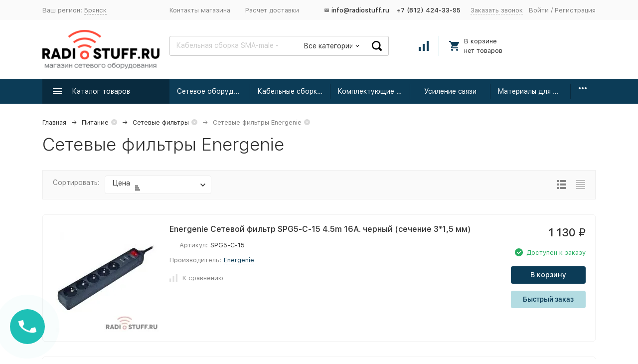

--- FILE ---
content_type: text/html; charset=utf-8
request_url: https://bryansk.radiostuff.ru/pitanie/setevye-filtry-i-stabilizatory/category_4622/
body_size: 24679
content:


	

	
<meta name="yandex-verification" content="beeca1b164991f39" /><!DOCTYPE html><html lang="ru"><head><meta name="yandex-verification" content="0510de7aa204e1b8" /><!-- meta --><meta http-equiv="Content-Type" content="text/html; charset=utf-8" /><meta name="viewport" content="width=device-width, initial-scale=1, maximum-scale=1" /><meta http-equiv="x-ua-compatible" content="IE=edge" /><meta name="format-detection" content="telephone=no" /><title>Сетевые фильтры energenie - купить в Брянске по низким ценам в Radiostuff.ru</title><meta name="Keywords" content="Сетевые фильтры Energenie купить в Брянске, сетевое оборудование оптом, сетевое оборудование купить" /><meta name="Description" content="Сетевые фильтры Energenie - купить с доставкой: 9 пунктов выдачи в Брянске" /><link rel="canonical" href="https://bryansk.radiostuff.ru/pitanie/setevye-filtry-i-stabilizatory/category_4622/" /><meta name="theme-color" content="#9CC2CE"><link rel="shortcut icon" href="/favicon.ico" /><!-- css --><style>:root {--primary-color: #0c3c57;--primary-color-hover: rgb(15,74,108);--primary-color-alpha-5: rgba(12, 60, 87, .5);--dark-color: #0c3c57;--dark-color-alpha-5: rgba(12, 60, 87, .5);--accent-color: rgb(9,43,63);--accent-color-hover: rgb(6,28,40);--light-color: #b3dce2;--light-color-hover: rgb(159,211,219);--container-width: 1800px;--footer-text-color: white;--svg-sprite-url: url("/wa-data/public/site/themes/megashop2/svg/css-sprite.svg?v=1.3.5.38");}@media (max-width: 1800px) {:root {--container-width: 1200px;}}</style><style>
    .c-brands-thumbs-slider__item {
        width: 175px!important;
    }
    .c-catalog-list__item-image-container {
        width: 60px!important;
    }
    .c-catalog-list__item-image {
        max-width: 45px!important;
        max-height: 35px!important;
    }
    @media (min-width:1200px){
        .c-product-cart-form__columns-additional {
            width: 50%!important;
        }
    }
    
    .c-order-page__form-container button, .c-order-ui-decorator .wa-toggle span.selected {
        background: #27ae60!important;
    }
    .c-order-ui-decorator .wa-toggle span {
        border: 1px solid #27ae60!important;
    }
    
    #wa-step-confirm-section .wa-item:nth-of-type(2) {
        display: none;
    }
    .wa-city-wrapper .wa-tooltip.is-inline.top span:nth-of-type(2) {
        display: block!important;
        font-size: 0.8em;
        color: red;
    }
</style><link href="/wa-data/public/site/themes/megashop2/assets/megashop.dependencies.main.css?v=1.3.5.38" rel="preload" as="style" onload="this.rel = 'stylesheet'"  /> <link href="/wa-data/public/site/themes/megashop2/css/megashop.site.min.css?v=1.3.5.38" rel="stylesheet"  /> <link href="/wa-data/public/shop/themes/megashop2/css/megashop.shop.min.css?v=1.3.5.38" rel="stylesheet"  /> <link href="/wa-data/public/site/themes/megashop2/user.css?v=1.3.5.38" rel="preload" as="style" onload="this.rel = 'stylesheet'" /> <link href="/wa-data/public/site/themes/megashop2/css/megashop.font.sf-pro-text.min.css?v=1.3.5.38" rel="preload" as="style" onload="this.rel = 'stylesheet'" /><!-- js --><script>window.megashop = {};</script> 																																																													
	<script>window.megashop.config = {"commons":{"info_panel_html":"<div class=\"c-info-panel c-info-panel_dark\"><div class=\"l-container\"><div class=\"c-info-panel__container\"><div class=\"c-info-panel__content-container\"><\/div><div class=\"c-info-panel__close-button-container\"><span class=\"c-info-panel__close-button\"><span class=\"l-image-box\"><svg class=\"c-svg-icon \" width=\"12\" height=\"12\" fill=\"currentColor\" ><use xlink:href=\"#megashop-icon_cross\"><\/use><\/svg><\/span><\/span><\/div><\/div><\/div><\/div>","select_html":"<label class=\"c-select  \"><select class=\"c-select__control \" ><\/select><span class=\"c-select__box\"><span class=\"c-select__content\"><\/span><span class=\"c-select__arrow\"><svg class=\"c-svg-icon c-select__arrow-icon\" width=\"10\" height=\"6\" fill=\"currentColor\" ><use xlink:href=\"#megashop-icon_arrow-bottom\"><\/use><\/svg><\/span><\/span><span class=\"c-select__dropdown\"><\/span><\/label>","radio_html":"<label class=\"c-radio\"><input class=\"c-radio__control \" type=\"radio\"  value=\"1\"   \/><span class=\"c-radio__box\"><span class=\"c-radio__arrow\"><\/span><\/span><\/label>","checkbox_html":"<label class=\"c-checkbox\"><input class=\"c-checkbox__control \" type=\"checkbox\"  value=\"1\"   \/><span class=\"c-checkbox__box\"><span class=\"c-checkbox__arrow\"><\/span><\/span><\/label>","input_file_html":"<label class=\"c-input-file\"><input type=\"file\"  class=\"c-input-file__control\" \/><span class=\"c-input-file__box\"><span class=\"c-input-file__button-box\"><button class=\"c-input-file__button c-button c-button_style_inverse\" type=\"button\">\u0412\u044b\u0431\u0435\u0440\u0438\u0442\u0435 \u0444\u0430\u0439\u043b<\/button><\/span><span class=\"c-input-file__file-box\">\u0424\u0430\u0439\u043b \u043d\u0435 \u0432\u044b\u0431\u0440\u0430\u043d<\/span><\/span><\/label>","pseudo_link_icon_box_html":"<span class=\"c-pseudo-link-box   \"><span class=\"l-icon-box \"><span class=\"l-icon-box__icon\"> <\/span><span class=\"l-icon-box__content\"><span class=\"c-pseudo-link-box__link\" data-plain-text=\"0\"><\/span><\/span><\/span><\/span>","wa_url":"\/","login_url":"\/login\/","signup_url":"\/signup\/","forgotpassword_url":"\/forgotpassword\/","svg":{"symbols_sprite":"\/wa-data\/public\/site\/themes\/megashop2\/svg\/symbols-sprite.svg?v=1.3.5.38","spinner":"<span class=\"c-spinner\"><span class=\"l-image-box\"><svg class=\"c-svg-icon c-spinner__icon \" width=\"61\" height=\"61\" fill=\"light_color\" ><use xlink:href=\"#megashop-icon_spinner\"><\/use><\/svg><\/span><\/span>","trash":"<svg class=\"c-svg-icon \" width=\"16\" height=\"16\" fill=\"currentColor\" ><use xlink:href=\"#megashop-icon_trash\"><\/use><\/svg>","arrow_left":"<svg class=\"c-svg-icon \" width=\"6\" height=\"10\" fill=\"currentColor\" ><use xlink:href=\"#megashop-icon_arrow-left\"><\/use><\/svg>","arrow_right":"<svg class=\"c-svg-icon \" width=\"6\" height=\"10\" fill=\"currentColor\" ><use xlink:href=\"#megashop-icon_arrow-right\"><\/use><\/svg>","arrow_bottom":"<svg class=\"c-svg-icon \" width=\"10\" height=\"6\" fill=\"currentColor\" ><use xlink:href=\"#megashop-icon_arrow-bottom\"><\/use><\/svg>","cross":"<svg class=\"c-svg-icon \" width=\"12\" height=\"12\" fill=\"currentColor\" ><use xlink:href=\"#megashop-icon_cross\"><\/use><\/svg>","available":"<svg class=\"c-svg-icon \" width=\"16\" height=\"16\" fill=\"currentColor\" ><use xlink:href=\"#megashop-icon_available\"><\/use><\/svg>","no_available":"<svg class=\"c-svg-icon \" width=\"16\" height=\"16\" fill=\"currentColor\" ><use xlink:href=\"#megashop-icon_no-available\"><\/use><\/svg>"},"analytics":{"ym_counter":"47442595","goals":{"add_to_cart":{"ym":"61107205","ga_category":"","ga_action":""}}},"header_variant":"3","is_mobile":false,"catalog_onenter_timeout":500,"catalog_onleave_timeout":300,"cart_onenter_timeout":500,"cart_onleave_timeout":300},"language":{"\u0413\u043e\u0434":"\u0413\u043e\u0434","\u0421\u043c\u0435\u043d\u0438\u0442\u044c \u043f\u0430\u0440\u043e\u043b\u044c":"\u0421\u043c\u0435\u043d\u0438\u0442\u044c \u043f\u0430\u0440\u043e\u043b\u044c","\u0424\u0430\u0439\u043b \u043d\u0435 \u0432\u044b\u0431\u0440\u0430\u043d":"\u0424\u0430\u0439\u043b \u043d\u0435 \u0432\u044b\u0431\u0440\u0430\u043d","\u0412\u0445\u043e\u0434 \u043d\u0430 \u0441\u0430\u0439\u0442":"\u0412\u0445\u043e\u0434 \u043d\u0430 \u0441\u0430\u0439\u0442"},"shop":{"home_url":"\/","search_url":"\/search\/","cart_url":"\/order\/","cart_add_url":"\/cart\/add\/","cart_save_url":"\/cart\/save\/","cart_delete_url":"\/cart\/delete\/","compare_url":"\/compare\/","compare_id_url":"\/compare\/{$id}\/","compare_url_variant":"default","data_regions_url":"\/data\/regions\/","data_shipping_url":"\/data\/shipping\/","search_query":"","path":["4622","4615","335"],"add_affiliate_bonus_string":"\u042d\u0442\u043e\u0442 \u0437\u0430\u043a\u0430\u0437 \u0434\u043e\u0431\u0430\u0432\u0438\u0442 \\<strong\\>\\+(.*) \u0431\u043e\u043d\u0443\u0441\u043d\u044b\u0445 \u0431\u0430\u043b\u043b\u043e\u0432\\<\/strong\\>, \u043a\u043e\u0442\u043e\u0440\u044b\u0435 \u0432\u044b \u0437\u0430\u0442\u0435\u043c \u0441\u043c\u043e\u0436\u0435\u0442\u0435 \u0438\u0441\u043f\u043e\u043b\u044c\u0437\u043e\u0432\u0430\u0442\u044c \u0434\u043b\u044f \u043f\u043e\u043b\u0443\u0447\u0435\u043d\u0438\u044f \u0434\u043e\u043f\u043e\u043b\u043d\u0438\u0442\u0435\u043b\u044c\u043d\u044b\u0445 \u0441\u043a\u0438\u0434\u043e\u043a\\.","currency_info":{"RUB":{"code":"RUB","sign":"\u0440\u0443\u0431.","sign_html":"<span class=\"ruble\">\u20bd<\/span>","sign_position":1,"sign_delim":" ","decimal_point":",","frac_digits":"2","thousands_sep":" "},"USD":{"code":"USD","sign":"$","sign_html":"$","sign_position":0,"sign_delim":"","decimal_point":",","frac_digits":"2","thousands_sep":" "}},"currency":"RUB","primary_currency":"RUB","add_to_cart_effect":"modal_cross","slider_breakpoints":{"reviews_thumbs":{"1199":{"slidesPerView":3,"spaceBetween":30},"855":{"slidesPerView":2,"spaceBetween":30},"550":{"slidesPerView":1,"spaceBetween":30}},"brands_thumbs":{"1199":{"slidesPerView":4},"767":{"slidesPerView":1}},"posts_thumbs":{"1199":{"slidesPerView":2},"855":{"slidesPerView":1}},"products_thumbs":{"1199":{"slidesPerView":3,"spaceBetween":30},"855":{"slidesPerView":2,"spaceBetween":30},"550":{"slidesPerView":1,"spaceBetween":30}}}},"photos":{"slider_breakpoints":{"photo_page":{"991":{"slidesPerView":4,"spaceBetween":10}}}}};</script><script>window.megashop.shop = {};</script><script>window.megashop.photos = {};</script><script src="/wa-data/public/site/themes/megashop2/assets/megashop.dependencies.commons.js?v=1.3.5.38"></script><script src="/wa-data/public/site/themes/megashop2/assets/megashop.dependencies.main.js?v=1.3.5.38"></script><script src="/wa-data/public/site/themes/megashop2/js/megashop.common.js?v=1.3.5.38"></script><script src="/wa-data/public/site/themes/megashop2/assets/megashop.dependencies.secondary.js?v=1.3.5.38" defer></script><script src="/wa-data/public/site/themes/megashop2/js/megashop.site.js?v=1.3.5.38" defer></script><script src="/wa-data/public/site/themes/megashop2/user.js?v=1.3.5.38" defer></script><script src="/wa-data/public/shop/themes/megashop2/js/megashop.shop.js?v=1.3.5.38" defer></script><script src="/wa-apps/photos/themes/megashop2/js/megashop.photos.js?v=1.3.5.38" defer></script><script>window.megashop && window.megashop.Svg ? window.megashop.Svg.load() : document.addEventListener('DOMContentLoaded', function () {window.megashop.Svg.load();});</script><meta property="og:type" content="article" />
<meta property="og:url" content="https://bryansk.radiostuff.ru/pitanie/setevye-filtry-i-stabilizatory/category_4622/" />
<meta property="og:title" content="Сетевые фильтры energenie - купить в Брянске по низким ценам в Radiostuff.ru" />
<meta property="og:description" content="Сетевые фильтры Energenie - купить с доставкой: 9 пунктов выдачи в Брянске" />
<!-- plugin hook: 'frontend_head' --><!-- frontend_head.ordercall-plugin --><script>window.wa_ordercall_userdata = {"wa_captcha":"<script>\n    (function() {\n\n        \n\n        window.onloadWaRecaptchaCallback = function() {\n            var sitekey = \"6Lc-5-YUAAAAAFpPBfUABPlMtF3OZGg0CyLUcNoW\";\n            if (!window.grecaptcha) return;\n            $('.g-recaptcha:not(.initialized)').each(function() {\n                var wrapper = $(this).addClass('initialized');\n                var widget_id = grecaptcha.render(wrapper[0], { sitekey: sitekey });\n                wrapper.siblings('.wa-captcha-refresh, .wa-captcha-img').click(function() {\n                    var new_wrapper = $('<div class=\"g-recaptcha\"><\/div>');\n                    wrapper.after(new_wrapper);\n                    wrapper.remove();\n                    new_wrapper = new_wrapper.addClass('initialized');\n                    widget_id = grecaptcha.render(new_wrapper[0], { sitekey: sitekey });\n                    wrapper = new_wrapper;\n                    return false;\n                });\n            });\n            $(window).trigger('wa_recaptcha_loaded');\n        };\n\n        $(function() {\n            if (window.grecaptcha) {\n                window.onloadWaRecaptchaCallback();\n            } else {\n                $.getScript(\"https:\/\/www.google.com\/recaptcha\/api.js?render=explicit&onload=onloadWaRecaptchaCallback\");\n            }\n        });\n    })();\n<\/script>\n<div class=\"wa-captcha wa-recaptcha\">\n    <a class=\"wa-captcha-refresh wa-captcha-img\" style=\"display:none;\"><\/a>\n    <div class=\"g-recaptcha\"><\/div>\n<\/div>\n","wa_user_name":false,"wa_user_phone":"","wa_user_email":""}</script><!-- frontend_head.phmask-plugin --><!-- frontend_head.kod-plugin --><script type="text/javascript">
$(function(){
	$('.sch').shopKodPlugin({ url:'/' });
})
</script><!-- frontend_head.regions-plugin -->

<script>
jQuery(function($) {
	if ($.cookie('shop_region_remember_address'))
	{
		return;
	}

	var selector = '[name$="[address.shipping][city]"], [name$="[address.shipping][region]"], [name$="[address.shipping][country]"]';
	var $change_listener = $(document).on('change', selector, function() {
		$.cookie('shop_region_remember_address', '1', {expires: 200, path: '/'});
		$change_listener.off('change');
	});
});
</script><!-- frontend_head.seoredirect-plugin --><!-- frontend_head.linkcanonical-plugin --><!-- frontend_head.markup-plugin --><script type="application/ld+json">
{"@context":"http:\/\/schema.org","@type":"BreadcrumbList","itemListElement":[{"@type":"ListItem","position":1,"item":{"@id":"\/","name":"RADIOSTUFF.RU"}},{"@type":"ListItem","position":2,"item":{"@id":"\/pitanie\/","name":"\u041f\u0438\u0442\u0430\u043d\u0438\u0435"}},{"@type":"ListItem","position":3,"item":{"@id":"\/pitanie\/setevye-filtry-i-stabilizatory\/","name":"\u0421\u0435\u0442\u0435\u0432\u044b\u0435 \u0444\u0438\u043b\u044c\u0442\u0440\u044b"}},{"@type":"ListItem","position":4,"item":{"@id":"https:\/\/bryansk.radiostuff.ru\/pitanie\/setevye-filtry-i-stabilizatory\/category_4622\/","name":"\u0421\u0435\u0442\u0435\u0432\u044b\u0435 \u0444\u0438\u043b\u044c\u0442\u0440\u044b Energenie"}}]}
</script>

<!-- frontend_head.smartfilters-plugin --><style>.sf-label-disabled {color: #aaa!important;}</style><script type="text/javascript" src="/wa-apps/shop/plugins/smartfilters/js/theme.filters.min.js?v1.1.0"></script><!-- frontend_head.pnotice-plugin -->
    <link href="/wa-data/public/shop/plugins/pnotice/css/pnotice.css?v1.4.6-0401367676" rel="stylesheet" />
    <script src="/wa-data/public/shop/plugins/pnotice/js/pnotice.js?v1.4.6-0401367676"></script></head><body class="c-page c-page_buy1click c-page_ordercall c-page_regions c-page_flexdiscount c-page_productbrands c-page_container-middle"><script>window.megashop && window.megashop.Svg ? window.megashop.Svg.init() : document.addEventListener('DOMContentLoaded', function () {window.megashop.Svg.init();});document.addEventListener('DOMContentLoaded', function () {window.megashop.IEScheme.init();});</script><div class="c-microdata"><div itemscope itemtype="http://schema.org/WebSite"><link itemprop="url" href="https://bryansk.radiostuff.ru" /><form itemprop="potentialAction" itemscope itemtype="http://schema.org/SearchAction"><meta itemprop="target" content="https://bryansk.radiostuff.ru/search/?query={query}" /><input itemprop="query-input" type="text" name="query" class="sch" /><input type="submit" /></form></div></div><div class="c-microdata"><div itemscope itemtype="http://schema.org/Organization"><link itemprop="url" href="https://bryansk.radiostuff.ru" /><meta itemprop="name" content="RADIOSTUFF.RU" /><meta itemprop="address" content="г. Санкт-Петербург, ул. Заозерная д. 4" /><meta itemprop="telephone" content="+7 (812) 424-33-95" /><div itemprop="logo" itemscope itemtype="http://schema.org/ImageObject"><link itemprop="image" href="/wa-data/public/site/themes/megashop2/img/logo.png?v1762378556" /><link itemprop="contentUrl" href="/wa-data/public/site/themes/megashop2/img/logo.png?v1762378556" /></div></div></div><div class="l-index"><div class="c-header-overlay"></div><div class="l-index__wrapper"><div class="l-index__header"><div class="l-header r-hidden-md"><div class="l-header__top-bar"><div class="c-header-top-bar"><div class="l-container"><div class="c-header-top-bar__container"><span class="c-link-decorator"><!-- plugin hook: 'frontend_header' --></span><div class="c-header-top-bar__container-region"><style>.link-box {display: inline-block;cursor: pointer;}.link-box__icon {display: inline-block;vertical-align: middle;}.link-box__link {display: inline-block;vertical-align: middle;}.hide-indicator .indicator {display: none;}.shop-regions__button_hidden {opacity: 0;}.shop-regions__ip-analyzer-variants_hidden {display: none;}</style><link rel="stylesheet" href="/wa-data/public/shop/plugins/regions/window.css?v=2.21.0"><script type="text/javascript">if (typeof shopRegions != 'object'){shopRegions = { };}shopRegions.cookie_domain = ".radiostuff.ru";shopRegions.current_region_id = "3";shopRegions.current_region_code = "rus32";shopRegions.number_of_columns = "3";shopRegions.regions_sidebar_enable = false;shopRegions.enable_group_by_letter = false;shopRegions.trigger_environment_restore_url = "\/regions\/restoreUserEnvironment\/";shopRegions.request_redirect_url = "\/regions\/getRedirectUrl\/";shopRegions.load_popup_content_url = "\/regions\/getPopupContent\/";shopRegions.current_city = {"id":"3","country_iso3":"rus","region_code":"32","name":"\u0411\u0440\u044f\u043d\u0441\u043a","storefront":"bryansk.radiostuff.ru\/*","phone":"<a href=\"tel:88124243395\" class=\"media-phone\"><span style=\"font-size: 16px;\">8 (812) 424-33-95<\/span><\/a>","email":"info@radiostuff.ru","schedule":"\u041f\u041d-\u041f\u0422 \u0441 10:00-18:00","is_popular":"1","is_enable":"1","is_default_for_storefront":"1","sort":"3","domain_id":"15","route":"*","create_datetime":"2019-12-04 17:22:00","update_datetime":"2025-11-05 21:38:28","country_name":"\u0420\u043e\u0441\u0441\u0438\u0439\u0441\u043a\u0430\u044f \u0424\u0435\u0434\u0435\u0440\u0430\u0446\u0438\u044f","domain_name":"bryansk.radiostuff.ru","domain_title":"","storefront_title":"\/*"};shopRegions.cities = [{"id":"3","country_iso3":"rus","region_code":"32","name":"\u0411\u0440\u044f\u043d\u0441\u043a","storefront":"bryansk.radiostuff.ru\/*","phone":"<a href=\"tel:88124243395\" class=\"media-phone\"><span style=\"font-size: 16px;\">8 (812) 424-33-95<\/span><\/a>","email":"info@radiostuff.ru","schedule":"\u041f\u041d-\u041f\u0422 \u0441 10:00-18:00","is_popular":"1","is_enable":"1","is_default_for_storefront":"1","sort":"3","domain_id":"15","route":"*","create_datetime":"2019-12-04 17:22:00","update_datetime":"2025-11-05 21:38:28","country_name":"\u0420\u043e\u0441\u0441\u0438\u0439\u0441\u043a\u0430\u044f \u0424\u0435\u0434\u0435\u0440\u0430\u0446\u0438\u044f","domain_name":"bryansk.radiostuff.ru","domain_title":"","storefront_title":"\/*"}];shopRegions.suggested_region_id = 0;</script><script type="text/javascript" src="/wa-apps/shop/plugins/regions/js/window.js?v=2.21.0" defer></script><div class="shop-regions"><div class="shop-regions__button shop-regions__button_hidden js-shop-regions__button"><div class="shop-regions-button">
  	Ваш регион:
  	<a class="shop-regions__link shop-regions-button__link shop-regions__link_pseudo shop-regions__trigger-show-window">Брянск</a>
</div>
</div><div class="shop-regions__ip-analyzer-variants shop-regions__ip-analyzer-variants_hidden js-shop-regions__ip-analyzer-variants"></div></div>
</div><div class="c-header-top-bar__container-nav"><div class="l-header-top-bar-links"><div class="l-header-top-bar-links__item"><a class="c-link c-link_style_alt-gray" href="/kontakty/" >Контакты магазина</a></div><div class="l-header-top-bar-links__item"><a class="c-link c-link_style_alt-gray" href="/delivery/" >Расчет доставки</a></div></div></div><div class="c-header-top-bar__container-contacts"><div class="c-header-top-bar-contacts"><div class="c-header-top-bar-contacts__item"><a class="c-link-box c-link-box_style_hover" href="mailto:info@radiostuff.ru"><span class="l-icon-box l-icon-box_size_s"><span class="l-icon-box__icon"><svg class="c-svg-icon " width="9" height="7" fill="currentColor" ><use xlink:href="#megashop-icon_mail"></use></svg></span><span class="c-header-top-bar-contacts__phone" style="margin-right:15px;"><span class="c-link-box__link">info@radiostuff.ru</span></span></span></a></div></div><div class="c-header-top-bar-contacts"><div class="c-header-top-bar-contacts__item"><span class="c-header-top-bar-contacts__phone">+7 (812) 424-33-95</span></div><div class="c-header-top-bar-contacts__item"><a class="c-pseudo-link c-pseudo-link_style_alt-gray c-ordercall-button call-back-button">Заказать звонок</a></div></div></div><div class="c-header-top-bar__container-user"><a class="c-link c-link_style_alt-gray c-login-link" href="/login/">Войти</a> / <a class="c-link c-link_style_alt-gray c-signup-link" href="/signup/">Регистрация</a></div></div></div></div></div><div class="l-header__middle-bar"><div class="c-header-middle-bar "><div class="l-container"><div class="c-header-middle-bar__container"><div class="c-header-middle-bar__container-logo"><a class="l-image-box l-image-box_contain" href="/"><img src="/wa-data/public/site/themes/megashop2/img/logo.png?v1762378556" alt="RADIOSTUFF.RU" /></a></div><div class="c-header-middle-bar__container-main"><div class="c-header-middle-bar-shop"><div class="c-header-middle-bar-shop__search-container"><script src="/wa-apps/shop/plugins/searchsmart/js/search_input.js"></script>
    <script src="/wa-apps/shop/plugins/searchsmart/js/typed.js"></script>
<link rel="stylesheet" href="/wa-apps/shop/plugins/searchsmart/css/search_input.css">
<div class="ssearch-wrapper theme-iconsearch">
    <form method="get" action="/searchSmart/">
		<div class="ssearch-box">
			<div class="ssearch-key-box">
				<input type="text" placeholder="" maxlength="50" autocomplete="off" value="" id="search_query" name="query">
                <input type="hidden" name="word" value=""/>
                <input type="hidden" name="category_id" value=""/>
			</div>
            <div class="ssearch-right">
                    			<div class="ssearch-select-box">
    				<div class="select-box-label"><span>Все категории</span> <i class="icon-down"></i></div>
    				<div class="select-box-list">
                        					<ul>
    						<li><span class="selected" data-id="0">Все категории</span></li>
                                    						<li class="collapsible"><span data-id="7874">Сетевое оборудование</span></li>
        						                                    <ul class="childs">
                                                                                    <li ><span data-id="100">Wi-Fi оборудование</span></li>
                                                                                                                                <li ><span data-id="105">Маршрутизаторы</span></li>
                                                                                                                                <li ><span data-id="149">Коммутаторы</span></li>
                                                                                                                                <li ><span data-id="163">Wi-Fi антенны</span></li>
                                                                                                                                <li ><span data-id="106">Комплектующие</span></li>
                                                                                                                                <li ><span data-id="102">Видеонаблюдение</span></li>
                                                                                                                                <li ><span data-id="103">Оптическое оборудование</span></li>
                                                                                                                                <li ><span data-id="378">Телефония</span></li>
                                                                                                                        </ul>
                                                                    						<li class="collapsible"><span data-id="2865">Кабельные сборки радиочастотные</span></li>
        						                                    <ul class="childs">
                                                                                    <li ><span data-id="6316">Кабельные сборки RG58</span></li>
                                                                                                                                <li ><span data-id="2868">Кабельные сборки 5D-FB</span></li>
                                                                                                                                <li ><span data-id="2869">Кабельные сборки 8D-FB</span></li>
                                                                                                                                <li ><span data-id="2870">Кабельные сборки 10D-FB</span></li>
                                                                                                                                <li ><span data-id="2866">Кабельные сборки SMA-male/female</span></li>
                                                                                                                                <li ><span data-id="2867">Кабельные сборки N-male/female</span></li>
                                                                                                                        </ul>
                                                                    						<li class="collapsible"><span data-id="226">Комплектующие для усиления</span></li>
        						                                    <ul class="childs">
                                                                                    <li ><span data-id="2846">Разъемы радиочастотные</span></li>
                                                                                                                                <li ><span data-id="2823">Пигтейлы радиочастотные</span></li>
                                                                                                                                <li ><span data-id="3051">Радиочастотный кабель</span></li>
                                                                                                                                <li ><span data-id="2845">Переходники радиочастотные</span></li>
                                                                                                                                <li ><span data-id="232">Сплиттеры и делители</span></li>
                                                                                                                                <li ><span data-id="2824">Кронштейны и гермобоксы</span></li>
                                                                                                                                <li ><span data-id="2831">Аттенюаторы и нагрузки</span></li>
                                                                                                                                <li ><span data-id="7889">Комплектующие для разъемов</span></li>
                                                                                                                        </ul>
                                                                    						<li class="collapsible"><span data-id="222">Усиление связи</span></li>
        						                                    <ul class="childs">
                                                                                    <li ><span data-id="4391">Антенны 2G/3G/4G/LTE</span></li>
                                                                                                                                <li ><span data-id="229">Репитеры</span></li>
                                                                                                                                <li ><span data-id="223">Модемы USB 3G/4G/LTE</span></li>
                                                                                                                                <li ><span data-id="224">Роутеры 2G/3G/4G/LTE</span></li>
                                                                                                                        </ul>
                                                                    						<li class="collapsible"><span data-id="4295">Материалы для монтажа</span></li>
        						                                    <ul class="childs">
                                                                                    <li ><span data-id="2683">Термошкафы</span></li>
                                                                                                                                <li ><span data-id="126">Сетевые шкафы</span></li>
                                                                                                                                <li ><span data-id="2335">Аксессуары для шкафов и стоек</span></li>
                                                                                                                                <li ><span data-id="4249">Кабель слаботочный</span></li>
                                                                                                                                <li ><span data-id="4257">Кабель силовой</span></li>
                                                                                                                                <li ><span data-id="2292">Аксессуары для СКС</span></li>
                                                                                                                                <li ><span data-id="2294">Маркировочные товары</span></li>
                                                                                                                                <li ><span data-id="2355">Изолента</span></li>
                                                                                                                                <li ><span data-id="2360">Стяжки для монтажа</span></li>
                                                                                                                                <li ><span data-id="2356">Крепежные изделия для кабеля</span></li>
                                                                                                                                <li ><span data-id="2358">Площадки для стяжек</span></li>
                                                                                                                                <li ><span data-id="2309">Кабельные наконечники</span></li>
                                                                                                                                <li ><span data-id="5739">Коробки монтажные</span></li>
                                                                                                                                <li ><span data-id="5735">Термоусадка</span></li>
                                                                                                                                <li ><span data-id="4268">Короб, гофра, металлорукав</span></li>
                                                                                                                        </ul>
                                                                    						<li class="collapsible"><span data-id="335">Питание</span></li>
        						                                    <ul class="childs">
                                                                                    <li ><span data-id="109">Источники бесперебойного питания</span></li>
                                                                                                                                <li ><span data-id="379">Стабилизаторы напряжения</span></li>
                                                                                                                                <li ><span data-id="4615">Сетевые фильтры</span></li>
                                                                                                                                <li ><span data-id="374">Аккумуляторные батареи</span></li>
                                                                                                                        </ul>
                                                                					</ul>
    				</div>
    			</div>
                			    <div class="ssearch-submit" >Поиск</div>
            </div>
		</div>
    </form>
    <div class="ssearch-result-box" style="display: none;"></div>
</div> 

<style>
    .ssearch-wrapper .ssearch-result-box a { color: #006bd8; }
</style>
<script>
$(document).ready(function() { 
           $(".ssearch-wrapper .ssearch-box .ssearch-key-box input[type='text']").typed({
        strings: ["\u041a\u0430\u0431\u0435\u043b\u044c\u043d\u0430\u044f \u0441\u0431\u043e\u0440\u043a\u0430 SMA-male - SMA-female..."],
        typeSpeed: 90, // скорость набора
        backSpeed: 0, // скорость удаления текста
        startDelay: 0, // изначальная задержка перед набором
        backDelay: 500, // пауза перед удалением текста
        loop: true, // повтор (true или false)
        loopCount: false, // число повтором, false = бесконечно
        showCursor: true,
        attr: null, // атрибут
        callback: function(){ } // функция, которая вызовется после окончания работы плагина
        }); 
    
    // Focus
    
    // Search
    
	$('.ssearch-wrapper input[name="query"]').on('focus',function(){
        var wrap = $(this).closest('.ssearch-wrapper');
	    var len = $(this).val().length;
        if(len >= 3 && wrap.find('.ssearch-result-box').html().length) {
            wrap.find('.ssearch-result-box').show();
        }
	});
    
    $('.ssearch-wrapper .ssearch-submit').on('click', function() {
        var wrap = $(this).closest('.ssearch-wrapper');
        var query = '?query=' + wrap.find('[name="query"]').val();
        var category_id = '';
        if(wrap.find('[name="category_id"]').val() != '') {
            category_id = '&category_id=' + wrap.find('[name="category_id"]').val();
        }
        window.location.href = wrap.find('form').attr('action') + query + category_id;
    });
    
    $('.ssearch-wrapper').on('click', '.result-suggestions .ssearch-item', function() {
        var wrap = $(this).closest('.ssearch-wrapper');
        var query = '?query=' + $(this).text();
        var category_id = '';
        if(wrap.find('[name="category_id"]').val() != '') {
            category_id = '&category_id=' + wrap.find('[name="category_id"]').val();
        }
        window.location.href = wrap.find('form').attr('action') + query + category_id;
    });
    
    $(".ssearch-wrapper input[name='query']").on('keydown',function(e){
        if(e.keyCode == 13) {
            e.preventDefault();
            var wrap = $(this).closest('.ssearch-wrapper');
            if(wrap.find('.ssearch-result-box .ssearch-item.active').length) {
                if(wrap.find('.ssearch-result-box .ssearch-item.active').closest('div').hasClass('result-suggestions')) {
                    wrap.find('.ssearch-submit').click();
                } else {
                    window.location.href = wrap.find('.ssearch-result-box .ssearch-item.active').attr('href');
                }
            } else {
                wrap.find('.ssearch-submit').click();
            }
        } 
    });

    var search_function;
    $(".ssearch-wrapper input[name='query']").on('keyup',function(e){
       var wrap = $(this).closest('.ssearch-wrapper');
       var len = $(this).val().length;
       var query = $(this).val();
       if(len < 3) {
            wrap.find('.ssearch-result-box').empty().hide();
       }
       
       if(len >= 3) {
          if((e.keyCode >= 38 && e.keyCode <= 40) || e.keyCode == 13) { 
            if(wrap.find('.ssearch-result-box').is(':visible')) {
                if(e.keyCode == 40) {
                    //if is press keyDown
                    if(wrap.find('.ssearch-result-box .ssearch-item').hasClass('active')) {
                        wrap.find('.ssearch-result-box .ssearch-item.active').removeClass('active').findNext('.ssearch-item').addClass('active');
                    } else {
                        wrap.find('.ssearch-result-box .ssearch-item:eq(0)').addClass('active');
                        if(wrap.find('.ssearch-result-box .ssearch-item.active').closest('div').hasClass('result-suggestions')) {
                            $(this).val(wrap.find('.ssearch-result-box .ssearch-item.active').text());
                        } else {
                            $(this).val(query);
                        }
                    }
                } else if(e.keyCode == 38) {
                    //if is press keyUp
                    if(wrap.find('.ssearch-result-box .ssearch-item').hasClass('active')) {
                        wrap.find('.ssearch-result-box .ssearch-item.active').removeClass('active').findPrev('.ssearch-item').addClass('active');
                    } else {
                        wrap.find('.ssearch-result-box .ssearch-item:last').addClass('active');
                        if(wrap.find('.ssearch-result-box .ssearch-item.active').closest('div').hasClass('result-suggestions')) {
                            $(this).val(wrap.find('.ssearch-result-box .ssearch-item.active').text());
                        }
                    }
                }
                
                if(wrap.find('.ssearch-result-box .ssearch-item.active').closest('div').hasClass('result-suggestions')) {
                    $(this).val(wrap.find('.ssearch-result-box .ssearch-item.active').text());
                } else {
                    $(this).val(wrap.find('[name="word"]').val());
                }   
            } 
          } else {
              clearTimeout(search_function);

              search_function = setTimeout( function() {
                  $.post("/getsearchsmart/",{ query: query},function(response){
                      if(response.data.is_not_empty != 'fail') {
                          wrap.find('.ssearch-result-box').empty().show().html(response.data.html);
                          if(wrap.find('.ssearch-result-box .result-suggestions').length) {
                              wrap.find('.ssearch-result-box .result-suggestions span').each(function() {
                                  $(this).html(highlightPhrase($(this).text(), query, wrap));
                              });
                          }
                      } else {
                          wrap.find('.ssearch-result-box').empty().hide();
                      }
                  },'json');
              }, 600);
          } 
       }
   }); 
});

$.fn.findNext = function(selector, steps, scope) {
    if (steps) {
        steps = Math.floor(steps);
    } else if (steps === 0) {
        return this;
    } else { 
        var next = this.next(selector);
        if (next.length)
            return next; 
        steps = 1;
    }

    scope = (scope) ? $(scope) : $(document);
    var kids = this.find(selector);

    hay = $(this);
    while(hay[0] != scope[0]) {
        hay = hay.parent();     
        var rs = hay.find(selector).not(kids).add($(this));
        var id = rs.index(this) + steps;
        if (id > -1 && id < rs.length)
            return $(rs[id]);
    }
    return $(rs[0]);
}

$.fn.findPrev = function(selector, steps, scope) {
    if (steps) {
        steps = Math.floor(steps);
    } else if (steps === 0) {
        return this;
    } else { 
        var prev = this.prev(selector);
        if (prev.length)
            return prev; 
        steps = 1;
    }

    scope = (scope) ? $(scope) : $(document);
    var kids = this.find(selector);

    hay = $(this);
    while(hay[0] != scope[0]) {
        hay = hay.parent();     
        var rs = hay.find(selector).not(kids).add($(this));
        var id = rs.index(this) - steps;
        if (id > -1 && id < rs.length)
            return $(rs[id]);
    }
    return $(rs[rs.length - 1]);
}

function escapeRegExp(str) {
	return str.replace(/[\-\[\]\/\{ \}\(\)\*\+\?\.\\\^\$\|]/g, "\\$&");
}

function highlightPhrase(string, phrase, wrap) {
	var escapedPhrase = escapeRegExp(phrase);
    wrap.find('[name="word"]').val(phrase);
	return (string + "").replace(new RegExp("(" + escapedPhrase + ")", "gi") , "<b>$1</b>");
}
</script></div><div class="c-header-middle-bar-shop__links-container"><div class="c-header-middle-bar-shop-links c-header-middle-bar-shop-links_size_xl"><div class="c-header-middle-bar-shop-links__item"><a class="c-link-box c-compare-link" href="/compare/"><span class="l-icon-box l-icon-box_size_l"><span class="l-icon-box__icon"><span class="l-image-box"><span class="c-counter c-compare-counter c-counter_empty">0</span><svg class="c-svg-icon c-link-box__icon" width="20" height="20" fill="currentColor" ><use xlink:href="#megashop-icon_compare"></use></svg></span></span></span></a></div><div class="c-header-middle-bar-shop-links__item c-header-middle-bar-shop-links__item_cart"><div class="c-cart-popup-container"><a class="c-header-middle-bar-shop-cart c-header-middle-bar-shop-cart_empty c-link-box c-link-box_clean" href="/order/"><span class="l-icon-box l-icon-box_size_l"><span class="l-icon-box__icon"><svg class="c-svg-icon c-link-box__icon" width="20" height="20" fill="currentColor" ><use xlink:href="#megashop-icon_cart"></use></svg></span><span class="l-icon-box__content"><span class="c-header-middle-bar-shop-cart__empty-text"><span class="c-header-middle-bar-shop-cart__heading">В корзине</span>нет товаров</span><span class="c-header-middle-bar-shop-cart__text"><span class="c-header-middle-bar-shop-cart__heading">Корзина<span class="c-header-middle-bar-shop-cart__count"><span class="c-cart-counter">0</span></span></span>На сумму <span class="c-header-middle-bar-shop-cart__total">0 <span class="ruble">₽</span></span></span></span></span></a><div class="c-cart-popup-container__popup"></div></div></div></div></div></div></div></div></div></div></div><div class="l-header__bottom-bar"><div class="c-header-bottom-bar"><div class="l-container"><div class="c-header-bottom-bar__container"><div class="c-header-bottom-bar__container-shop-catalog"><span class="c-catalog-dropdown-button c-header-bottom-bar-shop-catalog-button c-button c-button_fill c-button_style_alt c-button_rect" data-trigger_type="hover"><span class="l-icon-box l-icon-box_size_xl"><span class="l-icon-box__icon"><svg class="c-svg-icon " width="18" height="18" fill="#ffffff" ><use xlink:href="#megashop-icon_burger"></use></svg></span><span class="l-icon-box__content">Каталог товаров</span></span></span></div><div class="c-header-bottom-bar__container-links "><div class="c-header-bottom-bar-links" data-is_overlay_enabled="true"><div class="c-header-bottom-bar-links__item-container "><div class="c-header-bottom-bar-links__item "><a class="c-button c-button_rect c-button_fill c-header-bottom-bar-links__link " href="/setevoe-oborudovanie/" data-category_id="7874">Сетевое оборудование</a></div></div><div class="c-header-bottom-bar-links__item-container "><div class="c-header-bottom-bar-links__item "><a class="c-button c-button_rect c-button_fill c-header-bottom-bar-links__link " href="/kabelnye-sborki-radiochastotnie/" data-category_id="2865">Кабельные сборки радиочастотные</a></div></div><div class="c-header-bottom-bar-links__item-container "><div class="c-header-bottom-bar-links__item "><a class="c-button c-button_rect c-button_fill c-header-bottom-bar-links__link " href="/radiochasostnie-komplektuushie/" data-category_id="226">Комплектующие для усиления</a></div></div><div class="c-header-bottom-bar-links__item-container "><div class="c-header-bottom-bar-links__item "><a class="c-button c-button_rect c-button_fill c-header-bottom-bar-links__link " href="/besprovodnaya-svyaz/" data-category_id="222">Усиление связи</a></div></div><div class="c-header-bottom-bar-links__item-container "><div class="c-header-bottom-bar-links__item "><a class="c-button c-button_rect c-button_fill c-header-bottom-bar-links__link " href="/raskhodnye-materialy-dlya-montazha/" data-category_id="4295">Материалы для монтажа</a></div></div><div class="c-header-bottom-bar-links__item-container c-header-bottom-bar-links__item-container_more"><div class="c-header-bottom-bar-links__item "><span class="c-catalog-category-button c-button c-button_rect c-button_fill c-header-bottom-bar-links__link" data-category_id="-1"><svg class="c-svg-icon " width="16" height="4" fill="currentColor" ><use xlink:href="#megashop-icon_menu dots"></use></svg></span></div></div></div></div></div></div></div></div><div class="l-header__dropdown-bar "><div class="c-header-dropdown-bar"><div class="l-container c-header-dropdown-bar__container"><div class="c-catalog-dropdown" data-is_overlay_enabled="true" data-trigger_type="hover"><div class="c-catalog-extend c-catalog-extend_fixed-width"><div class="c-catalog-extend__list-container"><div class="c-catalog-list  " ><div class="c-catalog-list__item c-catalog-list__item_has-children" data-category_id="7874"><a class="c-catalog-list__link" href="/setevoe-oborudovanie/"><span class="c-catalog-list__item-container"><span class="c-catalog-list__item-image-container"><span class="c-catalog-list__item-image c-lazy-image-provider" data-src="/wa-data/public/shop/categories/7874/40_little.jpg" data-alt="Сетевое оборудование" ></span></span><span class="c-catalog-list__item-content-container">Сетевое оборудование</span></span><svg class="c-svg-icon c-catalog-list__arrow-icon" width="6" height="10" fill="currentColor" ><use xlink:href="#megashop-icon_arrow-right"></use></svg></a></div><div class="c-catalog-list__item c-catalog-list__item_has-children" data-category_id="2865"><a class="c-catalog-list__link" href="/kabelnye-sborki-radiochastotnie/"><span class="c-catalog-list__item-container"><span class="c-catalog-list__item-image-container"><span class="c-catalog-list__item-image c-lazy-image-provider" data-src="/wa-data/public/shop/categories/2865/42_little.png" data-alt="Кабельные сборки радиочастотные" ></span></span><span class="c-catalog-list__item-content-container">Кабельные сборки радиочастотные</span></span><svg class="c-svg-icon c-catalog-list__arrow-icon" width="6" height="10" fill="currentColor" ><use xlink:href="#megashop-icon_arrow-right"></use></svg></a></div><div class="c-catalog-list__item c-catalog-list__item_has-children" data-category_id="226"><a class="c-catalog-list__link" href="/radiochasostnie-komplektuushie/"><span class="c-catalog-list__item-container"><span class="c-catalog-list__item-image-container"><span class="c-catalog-list__item-image c-lazy-image-provider" data-src="/wa-data/public/shop/categories/226/48_little.jpg" data-alt="Комплектующие для усиления" ></span></span><span class="c-catalog-list__item-content-container">Комплектующие для усиления</span></span><svg class="c-svg-icon c-catalog-list__arrow-icon" width="6" height="10" fill="currentColor" ><use xlink:href="#megashop-icon_arrow-right"></use></svg></a></div><div class="c-catalog-list__item c-catalog-list__item_has-children" data-category_id="222"><a class="c-catalog-list__link" href="/besprovodnaya-svyaz/"><span class="c-catalog-list__item-container"><span class="c-catalog-list__item-image-container"><span class="c-catalog-list__item-image c-lazy-image-provider" data-src="/wa-data/public/shop/categories/222/44_little.jfif" data-alt="Усиление связи" ></span></span><span class="c-catalog-list__item-content-container">Усиление связи</span></span><svg class="c-svg-icon c-catalog-list__arrow-icon" width="6" height="10" fill="currentColor" ><use xlink:href="#megashop-icon_arrow-right"></use></svg></a></div><div class="c-catalog-list__item c-catalog-list__item_has-children" data-category_id="4295"><a class="c-catalog-list__link" href="/raskhodnye-materialy-dlya-montazha/"><span class="c-catalog-list__item-container"><span class="c-catalog-list__item-image-container"><span class="c-catalog-list__item-image c-lazy-image-provider" data-src="/wa-data/public/shop/categories/4295/46_little.jpg" data-alt="Материалы для монтажа" ></span></span><span class="c-catalog-list__item-content-container">Материалы для монтажа</span></span><svg class="c-svg-icon c-catalog-list__arrow-icon" width="6" height="10" fill="currentColor" ><use xlink:href="#megashop-icon_arrow-right"></use></svg></a></div><div class="c-catalog-list__item c-catalog-list__item_has-children" data-category_id="335"><a class="c-catalog-list__link" href="/pitanie/"><span class="c-catalog-list__item-container"><span class="c-catalog-list__item-image-container"><span class="c-catalog-list__item-image c-lazy-image-provider" data-src="/wa-data/public/shop/categories/335/14_little.jpg" data-alt="Питание" ></span></span><span class="c-catalog-list__item-content-container">Питание</span></span><svg class="c-svg-icon c-catalog-list__arrow-icon" width="6" height="10" fill="currentColor" ><use xlink:href="#megashop-icon_arrow-right"></use></svg></a></div></div></div><div class="c-catalog-extend__columns-container"><div class="c-catalog-extend__columns" data-category_id="7874"><div class="c-catalog-columns" style="columns:4;-moz-columns:4;-webkit-columns:4"><div class="c-catalog-columns__category-container c-catalog-columns__category-container_break-avoid"><div class="c-catalog-columns__category"><a class="c-catalog-columns__link c-link c-link_style_hover" href="/setevoe-oborudovanie/wi-fi-tochki-dostupa/">Wi-Fi оборудование</a></div><div class="c-catalog-columns__subcategories"><div class="c-catalog-columns__subcategory"><a class="c-catalog-columns__subcategory-link c-link c-link_style_hover" href="/setevoe-oborudovanie/wi-fi-tochki-dostupa/tochky-dostupa-mikrotik/">Точки доступа MikroTik</a></div><div class="c-catalog-columns__subcategory"><a class="c-catalog-columns__subcategory-link c-link c-link_style_hover" href="/setevoe-oborudovanie/wi-fi-tochki-dostupa/tochky-dostupa-ubiquiti/">Точки доступа Ubiquiti</a></div><div class="c-catalog-columns__subcategory"><a class="c-catalog-columns__subcategory-link c-link c-link_style_hover" href="/setevoe-oborudovanie/wi-fi-tochki-dostupa/kontrollery-ubiquiti/">Контроллеры Ubiquiti</a></div></div></div><div class="c-catalog-columns__category-container c-catalog-columns__category-container_break-avoid"><div class="c-catalog-columns__category"><a class="c-catalog-columns__link c-link c-link_style_hover" href="/setevoe-oborudovanie/marshrutizatory/">Маршрутизаторы</a></div><div class="c-catalog-columns__subcategories"><div class="c-catalog-columns__subcategory"><a class="c-catalog-columns__subcategory-link c-link c-link_style_hover" href="/setevoe-oborudovanie/marshrutizatory/marshrutizatory-mikrotik/">Маршрутизаторы Mikrotik</a></div><div class="c-catalog-columns__subcategory"><a class="c-catalog-columns__subcategory-link c-link c-link_style_hover" href="/setevoe-oborudovanie/marshrutizatory/marshrutizatory-ubiquiti/">Маршрутизаторы Ubiquiti</a></div></div></div><div class="c-catalog-columns__category-container c-catalog-columns__category-container_break-avoid"><div class="c-catalog-columns__category"><a class="c-catalog-columns__link c-link c-link_style_hover" href="/setevoe-oborudovanie/kommutatory/">Коммутаторы</a></div><div class="c-catalog-columns__subcategories"><div class="c-catalog-columns__subcategory"><a class="c-catalog-columns__subcategory-link c-link c-link_style_hover" href="/setevoe-oborudovanie/kommutatory/kommutatory-mikrotik/">Коммутаторы Mikrotik</a></div><div class="c-catalog-columns__subcategory"><a class="c-catalog-columns__subcategory-link c-link c-link_style_hover" href="/setevoe-oborudovanie/kommutatory/kommutatory-ubiquiti/">Коммутаторы Ubiquiti</a></div><div class="c-catalog-columns__subcategory"><a class="c-catalog-columns__subcategory-link c-link c-link_style_hover" href="/setevoe-oborudovanie/kommutatory/kommutatory-hunter/">Коммутаторы Hunter</a></div></div></div><div class="c-catalog-columns__category-container c-catalog-columns__category-container_break-avoid"><div class="c-catalog-columns__category"><a class="c-catalog-columns__link c-link c-link_style_hover" href="/setevoe-oborudovanie/wi-fi-antenny/">Wi-Fi антенны</a></div><div class="c-catalog-columns__subcategories"><div class="c-catalog-columns__subcategory"><a class="c-catalog-columns__subcategory-link c-link c-link_style_hover" href="/setevoe-oborudovanie/wi-fi-antenny/sektornye-antenny_1/">Секторные антенны</a></div><div class="c-catalog-columns__subcategory"><a class="c-catalog-columns__subcategory-link c-link c-link_style_hover" href="/setevoe-oborudovanie/wi-fi-antenny/sektornye-antenny/">Всенаправленные антенны</a></div><div class="c-catalog-columns__subcategory"><a class="c-catalog-columns__subcategory-link c-link c-link_style_hover" href="/setevoe-oborudovanie/wi-fi-antenny/antenny-uzkonapravlennye/">Направленные антенны</a></div></div></div><div class="c-catalog-columns__category-container c-catalog-columns__category-container_break-avoid"><div class="c-catalog-columns__category"><a class="c-catalog-columns__link c-link c-link_style_hover" href="/setevoe-oborudovanie/komplektuyushchie/">Комплектующие</a></div><div class="c-catalog-columns__subcategories"><div class="c-catalog-columns__subcategory"><a class="c-catalog-columns__subcategory-link c-link c-link_style_hover" href="/setevoe-oborudovanie/komplektuyushchie/korpusa-i-boksy/">Корпуса и защитные кожухи</a></div><div class="c-catalog-columns__subcategory"><a class="c-catalog-columns__subcategory-link c-link c-link_style_hover" href="/setevoe-oborudovanie/komplektuyushchie/stoyki-i-derzhateli/">Кронштейны и держатели</a></div><div class="c-catalog-columns__subcategory"><a class="c-catalog-columns__subcategory-link c-link c-link_style_hover" href="/setevoe-oborudovanie/komplektuyushchie/grozozashchita/">Грозозащиты</a></div><div class="c-catalog-columns__subcategory"><a class="c-catalog-columns__subcategory-link c-link c-link_style_hover" href="/setevoe-oborudovanie/komplektuyushchie/materinskie-platy/">Платы Mikrotik</a></div><div class="c-catalog-columns__subcategory"><a class="c-catalog-columns__subcategory-link c-link c-link_style_hover" href="/setevoe-oborudovanie/komplektuyushchie/bloki-pitaniya-poe/">Блоки питания POE</a></div><div class="c-catalog-columns__subcategory"><a class="c-catalog-columns__subcategory-link c-link c-link_style_hover" href="/setevoe-oborudovanie/komplektuyushchie/bp/">Блоки питания сетевые</a></div><div class="c-catalog-columns__subcategory"><a href="/setevoe-oborudovanie/komplektuyushchie/" class="c-link"><span class="l-icon-box "><span class="l-icon-box__content">Смотреть все</span><span class="l-icon-box__icon"><svg class="c-svg-icon c-button__icon" width="12" height="12" fill="currentColor" ><use xlink:href="#megashop-icon_dict-arrow-right"></use></svg></span></span></a></div></div></div><div class="c-catalog-columns__category-container c-catalog-columns__category-container_break-avoid"><div class="c-catalog-columns__category"><a class="c-catalog-columns__link c-link c-link_style_hover" href="/setevoe-oborudovanie/videonablyudenie/">Видеонаблюдение</a></div><div class="c-catalog-columns__subcategories"><div class="c-catalog-columns__subcategory"><a class="c-catalog-columns__subcategory-link c-link c-link_style_hover" href="/setevoe-oborudovanie/videonablyudenie/videokamery/">Видеокамеры</a></div><div class="c-catalog-columns__subcategory"><a class="c-catalog-columns__subcategory-link c-link c-link_style_hover" href="/setevoe-oborudovanie/videonablyudenie/videoregistratory/">Видеорегистраторы</a></div><div class="c-catalog-columns__subcategory"><a class="c-catalog-columns__subcategory-link c-link c-link_style_hover" href="/setevoe-oborudovanie/videonablyudenie/oborudovanie-wi-tek/">Оборудование Wi-Tek</a></div><div class="c-catalog-columns__subcategory"><a class="c-catalog-columns__subcategory-link c-link c-link_style_hover" href="/setevoe-oborudovanie/videonablyudenie/cctv-videotestery/">CCTV видеотестеры</a></div><div class="c-catalog-columns__subcategory"><a class="c-catalog-columns__subcategory-link c-link c-link_style_hover" href="/setevoe-oborudovanie/videonablyudenie/preobrazovateli-peredatchiki-razvetviteli/">Преобразователи, передатчики, разветвители</a></div><div class="c-catalog-columns__subcategory"><a class="c-catalog-columns__subcategory-link c-link c-link_style_hover" href="/setevoe-oborudovanie/videonablyudenie/kontrol-dostupa/">Контроль доступа</a></div></div></div><div class="c-catalog-columns__category-container c-catalog-columns__category-container_break-avoid"><div class="c-catalog-columns__category"><a class="c-catalog-columns__link c-link c-link_style_hover" href="/setevoe-oborudovanie/sfp/">Оптическое оборудование</a></div><div class="c-catalog-columns__subcategories"><div class="c-catalog-columns__subcategory"><a class="c-catalog-columns__subcategory-link c-link c-link_style_hover" href="/setevoe-oborudovanie/sfp/abonentskie-terminaly/">Абонентские терминалы</a></div><div class="c-catalog-columns__subcategory"><a class="c-catalog-columns__subcategory-link c-link c-link_style_hover" href="/setevoe-oborudovanie/sfp/dac-kabeli/">DAC-кабели</a></div><div class="c-catalog-columns__subcategory"><a class="c-catalog-columns__subcategory-link c-link c-link_style_hover" href="/setevoe-oborudovanie/sfp/adaptery/">Адаптеры</a></div><div class="c-catalog-columns__subcategory"><a class="c-catalog-columns__subcategory-link c-link c-link_style_hover" href="/setevoe-oborudovanie/sfp/splittery/">Сплиттеры</a></div><div class="c-catalog-columns__subcategory"><a class="c-catalog-columns__subcategory-link c-link c-link_style_hover" href="/setevoe-oborudovanie/sfp/opticheskie-patch-kordy/">Оптические патч-корды</a></div><div class="c-catalog-columns__subcategory"><a class="c-catalog-columns__subcategory-link c-link c-link_style_hover" href="/setevoe-oborudovanie/sfp/sfp-moduli-transivery/">SFP-модули (трансиверы)</a></div><div class="c-catalog-columns__subcategory"><a href="/setevoe-oborudovanie/sfp/" class="c-link"><span class="l-icon-box "><span class="l-icon-box__content">Смотреть все</span><span class="l-icon-box__icon"><svg class="c-svg-icon c-button__icon" width="12" height="12" fill="currentColor" ><use xlink:href="#megashop-icon_dict-arrow-right"></use></svg></span></span></a></div></div></div><div class="c-catalog-columns__category-container c-catalog-columns__category-container_break-avoid"><div class="c-catalog-columns__category"><a class="c-catalog-columns__link c-link c-link_style_hover" href="/setevoe-oborudovanie/ip-telefony/">Телефония</a></div><div class="c-catalog-columns__subcategories"><div class="c-catalog-columns__subcategory"><a class="c-catalog-columns__subcategory-link c-link c-link_style_hover" href="/setevoe-oborudovanie/ip-telefony/ip-telefony/">IP-телефоны</a></div><div class="c-catalog-columns__subcategory"><a class="c-catalog-columns__subcategory-link c-link c-link_style_hover" href="/setevoe-oborudovanie/ip-telefony/voip-shlyuzy-yeastar/">VOIP-шлюзы</a></div><div class="c-catalog-columns__subcategory"><a class="c-catalog-columns__subcategory-link c-link c-link_style_hover" href="/setevoe-oborudovanie/ip-telefony/promyshlennyy-telefon-jr-technology/">Промышленные телефоны</a></div><div class="c-catalog-columns__subcategory"><a class="c-catalog-columns__subcategory-link c-link c-link_style_hover" href="/setevoe-oborudovanie/ip-telefony/category_4691/">Гарнитуры</a></div><div class="c-catalog-columns__subcategory"><a class="c-catalog-columns__subcategory-link c-link c-link_style_hover" href="/setevoe-oborudovanie/ip-telefony/sistema-translyatsii-i-opoveshcheniya/">Система трансляции и оповещения</a></div></div></div></div></div><div class="c-catalog-extend__columns" data-category_id="2865"><div class="c-catalog-columns" style="columns:4;-moz-columns:4;-webkit-columns:4"><div class="c-catalog-columns__category-container c-catalog-columns__category-container_break-avoid"><div class="c-catalog-columns__category"><a class="c-catalog-columns__link c-link c-link_style_hover" href="/kabelnye-sborki-radiochastotnie/kabelnye-sborki-rg-58/">Кабельные сборки RG58</a></div><div class="c-catalog-columns__subcategories"><div class="c-catalog-columns__subcategory"><a class="c-catalog-columns__subcategory-link c-link c-link_style_hover" href="/kabelnye-sborki-radiochastotnie/kabelnye-sborki-rg-58/kabelnye-sborki-mcx/">Кабельные сборки MCX</a></div><div class="c-catalog-columns__subcategory"><a class="c-catalog-columns__subcategory-link c-link c-link_style_hover" href="/kabelnye-sborki-radiochastotnie/kabelnye-sborki-rg-58/kabelnye-sborki-rp-sma/">Кабельные сборки RP-SMA</a></div><div class="c-catalog-columns__subcategory"><a class="c-catalog-columns__subcategory-link c-link c-link_style_hover" href="/kabelnye-sborki-radiochastotnie/kabelnye-sborki-rg-58/kabelnye-sborki-bnc/">Кабельные сборки BNC</a></div><div class="c-catalog-columns__subcategory"><a class="c-catalog-columns__subcategory-link c-link c-link_style_hover" href="/kabelnye-sborki-radiochastotnie/kabelnye-sborki-rg-58/kabelnye-sborki-tnc/">Кабельные сборки TNC</a></div><div class="c-catalog-columns__subcategory"><a class="c-catalog-columns__subcategory-link c-link c-link_style_hover" href="/kabelnye-sborki-radiochastotnie/kabelnye-sborki-rg-58/kabelnye-sborki-sma/">Кабельные сборки SMA</a></div><div class="c-catalog-columns__subcategory"><a class="c-catalog-columns__subcategory-link c-link c-link_style_hover" href="/kabelnye-sborki-radiochastotnie/kabelnye-sborki-rg-58/kabelnye-sborki-n/">Кабельные сборки N</a></div><div class="c-catalog-columns__subcategory"><a href="/kabelnye-sborki-radiochastotnie/kabelnye-sborki-rg-58/" class="c-link"><span class="l-icon-box "><span class="l-icon-box__content">Смотреть все</span><span class="l-icon-box__icon"><svg class="c-svg-icon c-button__icon" width="12" height="12" fill="currentColor" ><use xlink:href="#megashop-icon_dict-arrow-right"></use></svg></span></span></a></div></div></div><div class="c-catalog-columns__category-container c-catalog-columns__category-container_break-avoid"><div class="c-catalog-columns__category"><a class="c-catalog-columns__link c-link c-link_style_hover" href="/kabelnye-sborki-radiochastotnie/kabelnye-sborki-5d-fb/">Кабельные сборки 5D-FB</a></div><div class="c-catalog-columns__subcategories"><div class="c-catalog-columns__subcategory"><a class="c-catalog-columns__subcategory-link c-link c-link_style_hover" href="/kabelnye-sborki-radiochastotnie/kabelnye-sborki-5d-fb/category_7693/">Кабельные сборки UHF</a></div><div class="c-catalog-columns__subcategory"><a class="c-catalog-columns__subcategory-link c-link c-link_style_hover" href="/kabelnye-sborki-radiochastotnie/kabelnye-sborki-5d-fb/category_7763/">Кабельные сборки RP-SMA</a></div><div class="c-catalog-columns__subcategory"><a class="c-catalog-columns__subcategory-link c-link c-link_style_hover" href="/kabelnye-sborki-radiochastotnie/kabelnye-sborki-5d-fb/category_7663/">Кабельные сборки SMA</a></div><div class="c-catalog-columns__subcategory"><a class="c-catalog-columns__subcategory-link c-link c-link_style_hover" href="/kabelnye-sborki-radiochastotnie/kabelnye-sborki-5d-fb/category_7843/">Кабельные сборки FME</a></div><div class="c-catalog-columns__subcategory"><a class="c-catalog-columns__subcategory-link c-link c-link_style_hover" href="/kabelnye-sborki-radiochastotnie/kabelnye-sborki-5d-fb/category_7729/">Кабельные сборки N</a></div><div class="c-catalog-columns__subcategory"><a class="c-catalog-columns__subcategory-link c-link c-link_style_hover" href="/kabelnye-sborki-radiochastotnie/kabelnye-sborki-5d-fb/category_7821/">Кабельные сборки TNC</a></div><div class="c-catalog-columns__subcategory"><a href="/kabelnye-sborki-radiochastotnie/kabelnye-sborki-5d-fb/" class="c-link"><span class="l-icon-box "><span class="l-icon-box__content">Смотреть все</span><span class="l-icon-box__icon"><svg class="c-svg-icon c-button__icon" width="12" height="12" fill="currentColor" ><use xlink:href="#megashop-icon_dict-arrow-right"></use></svg></span></span></a></div></div></div><div class="c-catalog-columns__category-container c-catalog-columns__category-container_break-avoid"><div class="c-catalog-columns__category"><a class="c-catalog-columns__link c-link c-link_style_hover" href="/kabelnye-sborki-radiochastotnie/kabelnye-sborki-8d-fb/">Кабельные сборки 8D-FB</a></div></div><div class="c-catalog-columns__category-container c-catalog-columns__category-container_break-avoid"><div class="c-catalog-columns__category"><a class="c-catalog-columns__link c-link c-link_style_hover" href="/kabelnye-sborki-radiochastotnie/kabelnye-sborki-10d-fb/">Кабельные сборки 10D-FB</a></div></div><div class="c-catalog-columns__category-container c-catalog-columns__category-container_break-avoid"><div class="c-catalog-columns__category"><a class="c-catalog-columns__link c-link c-link_style_hover" href="/kabelnye-sborki-radiochastotnie/kabelnye-sborki-sma/">Кабельные сборки SMA-male/female</a></div></div><div class="c-catalog-columns__category-container c-catalog-columns__category-container_break-avoid"><div class="c-catalog-columns__category"><a class="c-catalog-columns__link c-link c-link_style_hover" href="/kabelnye-sborki-radiochastotnie/kabelnye-sborki-n/">Кабельные сборки N-male/female</a></div></div></div></div><div class="c-catalog-extend__columns" data-category_id="226"><div class="c-catalog-columns" style="columns:4;-moz-columns:4;-webkit-columns:4"><div class="c-catalog-columns__category-container c-catalog-columns__category-container_break-avoid"><div class="c-catalog-columns__category"><a class="c-catalog-columns__link c-link c-link_style_hover" href="/radiochasostnie-komplektuushie/razemy3/">Разъемы радиочастотные</a></div></div><div class="c-catalog-columns__category-container c-catalog-columns__category-container_break-avoid"><div class="c-catalog-columns__category"><a class="c-catalog-columns__link c-link c-link_style_hover" href="/radiochasostnie-komplektuushie/pigteyly/">Пигтейлы радиочастотные</a></div><div class="c-catalog-columns__subcategories"><div class="c-catalog-columns__subcategory"><a class="c-catalog-columns__subcategory-link c-link c-link_style_hover" href="/radiochasostnie-komplektuushie/pigteyly/pigteyly-sma/">Пигтейлы SMA разъем</a></div><div class="c-catalog-columns__subcategory"><a class="c-catalog-columns__subcategory-link c-link c-link_style_hover" href="/radiochasostnie-komplektuushie/pigteyly/pigteyly-dlya-modemov/">Пигтейлы для модемов</a></div><div class="c-catalog-columns__subcategory"><a class="c-catalog-columns__subcategory-link c-link c-link_style_hover" href="/radiochasostnie-komplektuushie/pigteyly/pigteyly-n-razem/">Пигтейлы N разъем</a></div><div class="c-catalog-columns__subcategory"><a class="c-catalog-columns__subcategory-link c-link c-link_style_hover" href="/radiochasostnie-komplektuushie/pigteyly/pigteyly-crc9/">Пигтейлы CRC9 разъем</a></div><div class="c-catalog-columns__subcategory"><a class="c-catalog-columns__subcategory-link c-link c-link_style_hover" href="/radiochasostnie-komplektuushie/pigteyly/pigteyly-ts9/">Пигтейлы TS9 разъем</a></div><div class="c-catalog-columns__subcategory"><a class="c-catalog-columns__subcategory-link c-link c-link_style_hover" href="/radiochasostnie-komplektuushie/pigteyly/pigteyly-ufl-ipx/">Пигтейлы U.FL (IPX) разъем</a></div><div class="c-catalog-columns__subcategory"><a href="/radiochasostnie-komplektuushie/pigteyly/" class="c-link"><span class="l-icon-box "><span class="l-icon-box__content">Смотреть все</span><span class="l-icon-box__icon"><svg class="c-svg-icon c-button__icon" width="12" height="12" fill="currentColor" ><use xlink:href="#megashop-icon_dict-arrow-right"></use></svg></span></span></a></div></div></div><div class="c-catalog-columns__category-container c-catalog-columns__category-container_break-avoid"><div class="c-catalog-columns__category"><a class="c-catalog-columns__link c-link c-link_style_hover" href="/radiochasostnie-komplektuushie/radiochastotnii-kabel/">Радиочастотный кабель</a></div><div class="c-catalog-columns__subcategories"><div class="c-catalog-columns__subcategory"><a class="c-catalog-columns__subcategory-link c-link c-link_style_hover" href="/radiochasostnie-komplektuushie/radiochastotnii-kabel/kabel-5d-fb-radiochastotnyy/">5D-FB кабель радиочастотный</a></div><div class="c-catalog-columns__subcategory"><a class="c-catalog-columns__subcategory-link c-link c-link_style_hover" href="/radiochasostnie-komplektuushie/radiochastotnii-kabel/kabel-8dd-fb-radiochastotnyy/">8D-FB кабель радиочастотный</a></div><div class="c-catalog-columns__subcategory"><a class="c-catalog-columns__subcategory-link c-link c-link_style_hover" href="/radiochasostnie-komplektuushie/radiochastotnii-kabel/kabel-10d-fb-radiochastotnyy/">10D-FB кабель радиочастотный</a></div><div class="c-catalog-columns__subcategory"><a class="c-catalog-columns__subcategory-link c-link c-link_style_hover" href="/radiochasostnie-komplektuushie/radiochastotnii-kabel/kabel-dlya-pigteylov/">Кабель для пигтейлов</a></div></div></div><div class="c-catalog-columns__category-container c-catalog-columns__category-container_break-avoid"><div class="c-catalog-columns__category"><a class="c-catalog-columns__link c-link c-link_style_hover" href="/radiochasostnie-komplektuushie/perekhodniki/">Переходники радиочастотные</a></div><div class="c-catalog-columns__subcategories"><div class="c-catalog-columns__subcategory"><a class="c-catalog-columns__subcategory-link c-link c-link_style_hover" href="/radiochasostnie-komplektuushie/perekhodniki/perekhodniki-sma/">Переходники SMA</a></div><div class="c-catalog-columns__subcategory"><a class="c-catalog-columns__subcategory-link c-link c-link_style_hover" href="/radiochasostnie-komplektuushie/perekhodniki/perekhodniki-n/">Переходники N</a></div><div class="c-catalog-columns__subcategory"><a class="c-catalog-columns__subcategory-link c-link c-link_style_hover" href="/radiochasostnie-komplektuushie/perekhodniki/perekhodniki-bnc/">Переходники BNC/TNC</a></div><div class="c-catalog-columns__subcategory"><a class="c-catalog-columns__subcategory-link c-link c-link_style_hover" href="/radiochasostnie-komplektuushie/perekhodniki/perekhodniki-f/">Переходники F</a></div><div class="c-catalog-columns__subcategory"><a class="c-catalog-columns__subcategory-link c-link c-link_style_hover" href="/radiochasostnie-komplektuushie/perekhodniki/perekhodniki-rp/">Переходники RP</a></div></div></div><div class="c-catalog-columns__category-container c-catalog-columns__category-container_break-avoid"><div class="c-catalog-columns__category"><a class="c-catalog-columns__link c-link c-link_style_hover" href="/radiochasostnie-komplektuushie/deliteli/">Сплиттеры и делители</a></div></div><div class="c-catalog-columns__category-container c-catalog-columns__category-container_break-avoid"><div class="c-catalog-columns__category"><a class="c-catalog-columns__link c-link c-link_style_hover" href="/radiochasostnie-komplektuushie/kronshteyny-germoboksy/">Кронштейны и гермобоксы</a></div></div><div class="c-catalog-columns__category-container c-catalog-columns__category-container_break-avoid"><div class="c-catalog-columns__category"><a class="c-catalog-columns__link c-link c-link_style_hover" href="/radiochasostnie-komplektuushie/attenyuatory-i-nagruzki/">Аттенюаторы и нагрузки</a></div></div><div class="c-catalog-columns__category-container c-catalog-columns__category-container_break-avoid"><div class="c-catalog-columns__category"><a class="c-catalog-columns__link c-link c-link_style_hover" href="/radiochasostnie-komplektuushie/komplektuyushchie-dlya-razemov/">Комплектующие для разъемов</a></div></div></div></div><div class="c-catalog-extend__columns" data-category_id="222"><div class="c-catalog-columns" style="columns:4;-moz-columns:4;-webkit-columns:4"><div class="c-catalog-columns__category-container c-catalog-columns__category-container_break-avoid"><div class="c-catalog-columns__category"><a class="c-catalog-columns__link c-link c-link_style_hover" href="/besprovodnaya-svyaz/antenny_vse/">Антенны 2G/3G/4G/LTE</a></div><div class="c-catalog-columns__subcategories"><div class="c-catalog-columns__subcategory"><a class="c-catalog-columns__subcategory-link c-link c-link_style_hover" href="/besprovodnaya-svyaz/antenny_vse/napravlennye-antenny/">Направленные антенны</a></div><div class="c-catalog-columns__subcategory"><a class="c-catalog-columns__subcategory-link c-link c-link_style_hover" href="/besprovodnaya-svyaz/antenny_vse/shirikopolosnye-antenny/">Широкополосные антенны</a></div><div class="c-catalog-columns__subcategory"><a class="c-catalog-columns__subcategory-link c-link c-link_style_hover" href="/besprovodnaya-svyaz/antenny_vse/sektornye-antenny/">Секторные антенны</a></div><div class="c-catalog-columns__subcategory"><a class="c-catalog-columns__subcategory-link c-link c-link_style_hover" href="/besprovodnaya-svyaz/antenny_vse/vsenapravlennye-antenny/">Всенаправленные антенны</a></div><div class="c-catalog-columns__subcategory"><a class="c-catalog-columns__subcategory-link c-link c-link_style_hover" href="/besprovodnaya-svyaz/antenny_vse/antenny-gsm/">Антенны GSM</a></div><div class="c-catalog-columns__subcategory"><a class="c-catalog-columns__subcategory-link c-link c-link_style_hover" href="/besprovodnaya-svyaz/antenny_vse/antenny-gsm3g/">Антенны GSM+3G</a></div><div class="c-catalog-columns__subcategory"><a href="/besprovodnaya-svyaz/antenny_vse/" class="c-link"><span class="l-icon-box "><span class="l-icon-box__content">Смотреть все</span><span class="l-icon-box__icon"><svg class="c-svg-icon c-button__icon" width="12" height="12" fill="currentColor" ><use xlink:href="#megashop-icon_dict-arrow-right"></use></svg></span></span></a></div></div></div><div class="c-catalog-columns__category-container c-catalog-columns__category-container_break-avoid"><div class="c-catalog-columns__category"><a class="c-catalog-columns__link c-link c-link_style_hover" href="/besprovodnaya-svyaz/repitory/">Репитеры</a></div></div><div class="c-catalog-columns__category-container c-catalog-columns__category-container_break-avoid"><div class="c-catalog-columns__category"><a class="c-catalog-columns__link c-link c-link_style_hover" href="/besprovodnaya-svyaz/gprsgsm-modemy/">Модемы USB 3G/4G/LTE</a></div><div class="c-catalog-columns__subcategories"><div class="c-catalog-columns__subcategory"><a class="c-catalog-columns__subcategory-link c-link c-link_style_hover" href="/besprovodnaya-svyaz/gprsgsm-modemy/promyshlennye-modemy/">Промышленные модемы iRZ</a></div><div class="c-catalog-columns__subcategory"><a class="c-catalog-columns__subcategory-link c-link c-link_style_hover" href="/besprovodnaya-svyaz/gprsgsm-modemy/gsm-modemy/">GSM модемы</a></div><div class="c-catalog-columns__subcategory"><a class="c-catalog-columns__subcategory-link c-link c-link_style_hover" href="/besprovodnaya-svyaz/gprsgsm-modemy/3g-modemy/">3G модемы</a></div><div class="c-catalog-columns__subcategory"><a class="c-catalog-columns__subcategory-link c-link c-link_style_hover" href="/besprovodnaya-svyaz/gprsgsm-modemy/4g-modemy/">4G модемы</a></div><div class="c-catalog-columns__subcategory"><a class="c-catalog-columns__subcategory-link c-link c-link_style_hover" href="/besprovodnaya-svyaz/gprsgsm-modemy/analizatory-spektra/">Анализаторы спектра</a></div></div></div><div class="c-catalog-columns__category-container c-catalog-columns__category-container_break-avoid"><div class="c-catalog-columns__category"><a class="c-catalog-columns__link c-link c-link_style_hover" href="/besprovodnaya-svyaz/routery/">Роутеры 2G/3G/4G/LTE</a></div><div class="c-catalog-columns__subcategories"><div class="c-catalog-columns__subcategory"><a class="c-catalog-columns__subcategory-link c-link c-link_style_hover" href="/besprovodnaya-svyaz/routery/routery-kroks/">GSM/3G/LTE роутеры Kroks</a></div><div class="c-catalog-columns__subcategory"><a class="c-catalog-columns__subcategory-link c-link c-link_style_hover" href="/besprovodnaya-svyaz/routery/promyshlennye-routery/">GSM/3G/LTE роутеры iRZ</a></div></div></div></div></div><div class="c-catalog-extend__columns" data-category_id="4295"><div class="c-catalog-columns" style="columns:4;-moz-columns:4;-webkit-columns:4"><div class="c-catalog-columns__category-container c-catalog-columns__category-container_break-avoid"><div class="c-catalog-columns__category"><a class="c-catalog-columns__link c-link c-link_style_hover" href="/raskhodnye-materialy-dlya-montazha/termoshkafy/">Термошкафы</a></div><div class="c-catalog-columns__subcategories"><div class="c-catalog-columns__subcategory"><a class="c-catalog-columns__subcategory-link c-link c-link_style_hover" href="/raskhodnye-materialy-dlya-montazha/termoshkafy/metallicheskie-termoshkafy/">Металлические термошкафы</a></div><div class="c-catalog-columns__subcategory"><a class="c-catalog-columns__subcategory-link c-link c-link_style_hover" href="/raskhodnye-materialy-dlya-montazha/termoshkafy/plastikovye-termokonteynery/">Пластиковые термоконтейнеры</a></div><div class="c-catalog-columns__subcategory"><a class="c-catalog-columns__subcategory-link c-link c-link_style_hover" href="/raskhodnye-materialy-dlya-montazha/termoshkafy/antivandalnye-termoshkafy/">Антивандальные термошкафы</a></div><div class="c-catalog-columns__subcategory"><a class="c-catalog-columns__subcategory-link c-link c-link_style_hover" href="/raskhodnye-materialy-dlya-montazha/termoshkafy/termoshkafy-s-u/">Термошкафы с юнитами</a></div><div class="c-catalog-columns__subcategory"><a class="c-catalog-columns__subcategory-link c-link c-link_style_hover" href="/raskhodnye-materialy-dlya-montazha/termoshkafy/komplektuyushchie-dlya-termoshkafov/">Комплектующие для термошкафов</a></div></div></div><div class="c-catalog-columns__category-container c-catalog-columns__category-container_break-avoid"><div class="c-catalog-columns__category"><a class="c-catalog-columns__link c-link c-link_style_hover" href="/raskhodnye-materialy-dlya-montazha/telekomshkafi/">Сетевые шкафы</a></div><div class="c-catalog-columns__subcategories"><div class="c-catalog-columns__subcategory"><a class="c-catalog-columns__subcategory-link c-link c-link_style_hover" href="/raskhodnye-materialy-dlya-montazha/telekomshkafi/shkafy-nastennye/">Сетевые шкафы настенные</a></div><div class="c-catalog-columns__subcategory"><a class="c-catalog-columns__subcategory-link c-link c-link_style_hover" href="/raskhodnye-materialy-dlya-montazha/telekomshkafi/shkafy-napolnye/">Сетевые шкафы напольные</a></div><div class="c-catalog-columns__subcategory"><a class="c-catalog-columns__subcategory-link c-link c-link_style_hover" href="/raskhodnye-materialy-dlya-montazha/telekomshkafi/stoyki-odnoramnye/">Сетевые стойки однорамные</a></div><div class="c-catalog-columns__subcategory"><a class="c-catalog-columns__subcategory-link c-link c-link_style_hover" href="/raskhodnye-materialy-dlya-montazha/telekomshkafi/stoyki-dvukhramnye/">Сетевые стойки двухрамные</a></div><div class="c-catalog-columns__subcategory"><a class="c-catalog-columns__subcategory-link c-link c-link_style_hover" href="/raskhodnye-materialy-dlya-montazha/telekomshkafi/antivandalnye-shkafy/">Антивандальные шкафы</a></div><div class="c-catalog-columns__subcategory"><a class="c-catalog-columns__subcategory-link c-link c-link_style_hover" href="/raskhodnye-materialy-dlya-montazha/telekomshkafi/shkafy-bez-yunitov/">Электротехнические шкафы</a></div><div class="c-catalog-columns__subcategory"><a href="/raskhodnye-materialy-dlya-montazha/telekomshkafi/" class="c-link"><span class="l-icon-box "><span class="l-icon-box__content">Смотреть все</span><span class="l-icon-box__icon"><svg class="c-svg-icon c-button__icon" width="12" height="12" fill="currentColor" ><use xlink:href="#megashop-icon_dict-arrow-right"></use></svg></span></span></a></div></div></div><div class="c-catalog-columns__category-container c-catalog-columns__category-container_break-avoid"><div class="c-catalog-columns__category"><a class="c-catalog-columns__link c-link c-link_style_hover" href="/raskhodnye-materialy-dlya-montazha/aksessuary-dlya-shkafov/">Аксессуары для шкафов и стоек</a></div><div class="c-catalog-columns__subcategories"><div class="c-catalog-columns__subcategory"><a class="c-catalog-columns__subcategory-link c-link c-link_style_hover" href="/raskhodnye-materialy-dlya-montazha/aksessuary-dlya-shkafov/patch-paneli/">Патч-панели</a></div><div class="c-catalog-columns__subcategory"><a class="c-catalog-columns__subcategory-link c-link c-link_style_hover" href="/raskhodnye-materialy-dlya-montazha/aksessuary-dlya-shkafov/oki-rozetok-19/">Блоки розеток в сетевой шкаф</a></div><div class="c-catalog-columns__subcategory"><a class="c-catalog-columns__subcategory-link c-link c-link_style_hover" href="/raskhodnye-materialy-dlya-montazha/aksessuary-dlya-shkafov/organayzery-kabelnye--19/">Органайзеры кабельные</a></div><div class="c-catalog-columns__subcategory"><a class="c-catalog-columns__subcategory-link c-link c-link_style_hover" href="/raskhodnye-materialy-dlya-montazha/aksessuary-dlya-shkafov/patch-kordy/">Патч-корды</a></div><div class="c-catalog-columns__subcategory"><a class="c-catalog-columns__subcategory-link c-link c-link_style_hover" href="/raskhodnye-materialy-dlya-montazha/aksessuary-dlya-shkafov/dveri-dlya-napolnyh-shkafov-/">Двери для телеком шкафов</a></div><div class="c-catalog-columns__subcategory"><a class="c-catalog-columns__subcategory-link c-link c-link_style_hover" href="/raskhodnye-materialy-dlya-montazha/aksessuary-dlya-shkafov/sistema-okhlazhdeniya/">Блоки вентиляторов</a></div><div class="c-catalog-columns__subcategory"><a href="/raskhodnye-materialy-dlya-montazha/aksessuary-dlya-shkafov/" class="c-link"><span class="l-icon-box "><span class="l-icon-box__content">Смотреть все</span><span class="l-icon-box__icon"><svg class="c-svg-icon c-button__icon" width="12" height="12" fill="currentColor" ><use xlink:href="#megashop-icon_dict-arrow-right"></use></svg></span></span></a></div></div></div><div class="c-catalog-columns__category-container c-catalog-columns__category-container_break-avoid"><div class="c-catalog-columns__category"><a class="c-catalog-columns__link c-link c-link_style_hover" href="/raskhodnye-materialy-dlya-montazha/kabel-slabotochnyy/">Кабель слаботочный</a></div><div class="c-catalog-columns__subcategories"><div class="c-catalog-columns__subcategory"><a class="c-catalog-columns__subcategory-link c-link c-link_style_hover" href="/raskhodnye-materialy-dlya-montazha/kabel-slabotochnyy/vitaya-para/">Витая пара (сетевой кабель)</a></div><div class="c-catalog-columns__subcategory"><a class="c-catalog-columns__subcategory-link c-link c-link_style_hover" href="/raskhodnye-materialy-dlya-montazha/kabel-slabotochnyy/kabel-koaksialnyy/">Кабель коаксиальный</a></div><div class="c-catalog-columns__subcategory"><a class="c-catalog-columns__subcategory-link c-link c-link_style_hover" href="/raskhodnye-materialy-dlya-montazha/kabel-slabotochnyy/kabel-akusticheskiy/">Кабель акустический</a></div><div class="c-catalog-columns__subcategory"><a class="c-catalog-columns__subcategory-link c-link c-link_style_hover" href="/raskhodnye-materialy-dlya-montazha/kabel-slabotochnyy/kabel-telefonnyy/">Кабель телефонный</a></div><div class="c-catalog-columns__subcategory"><a class="c-catalog-columns__subcategory-link c-link c-link_style_hover" href="/raskhodnye-materialy-dlya-montazha/kabel-slabotochnyy/kabel-signalnyy2/">Кабель сигнальный</a></div><div class="c-catalog-columns__subcategory"><a class="c-catalog-columns__subcategory-link c-link c-link_style_hover" href="/raskhodnye-materialy-dlya-montazha/kabel-slabotochnyy/kabel-ops/">Кабель ОПС</a></div></div></div><div class="c-catalog-columns__category-container c-catalog-columns__category-container_break-avoid"><div class="c-catalog-columns__category"><a class="c-catalog-columns__link c-link c-link_style_hover" href="/raskhodnye-materialy-dlya-montazha/kabel-silovoy/">Кабель силовой</a></div><div class="c-catalog-columns__subcategories"><div class="c-catalog-columns__subcategory"><a class="c-catalog-columns__subcategory-link c-link c-link_style_hover" href="/raskhodnye-materialy-dlya-montazha/kabel-silovoy/kabel-nym/">Кабель NYM</a></div><div class="c-catalog-columns__subcategory"><a class="c-catalog-columns__subcategory-link c-link c-link_style_hover" href="/raskhodnye-materialy-dlya-montazha/kabel-silovoy/kabel-vvg/">Кабель ВВГ</a></div><div class="c-catalog-columns__subcategory"><a class="c-catalog-columns__subcategory-link c-link c-link_style_hover" href="/raskhodnye-materialy-dlya-montazha/kabel-silovoy/kabel-pvs/">Кабель ПВС</a></div></div></div><div class="c-catalog-columns__category-container c-catalog-columns__category-container_break-avoid"><div class="c-catalog-columns__category"><a class="c-catalog-columns__link c-link c-link_style_hover" href="/raskhodnye-materialy-dlya-montazha/aksessuary-sks/">Аксессуары для СКС</a></div><div class="c-catalog-columns__subcategories"><div class="c-catalog-columns__subcategory"><a class="c-catalog-columns__subcategory-link c-link c-link_style_hover" href="/raskhodnye-materialy-dlya-montazha/aksessuary-sks/shnury-usb-hdmi-dvi-rca-scart-kabeli-pitaniya-zazhimy-krokodil-kabelnye-nakonechniki/">Кабели и переходники</a></div><div class="c-catalog-columns__subcategory"><a class="c-catalog-columns__subcategory-link c-link c-link_style_hover" href="/raskhodnye-materialy-dlya-montazha/aksessuary-sks/tros-dlya-kabelya/">Трос для кабеля</a></div><div class="c-catalog-columns__subcategory"><a class="c-catalog-columns__subcategory-link c-link c-link_style_hover" href="/raskhodnye-materialy-dlya-montazha/aksessuary-sks/montazhnyy-instrument/">Монтажный инструмент</a></div><div class="c-catalog-columns__subcategory"><a class="c-catalog-columns__subcategory-link c-link c-link_style_hover" href="/raskhodnye-materialy-dlya-montazha/aksessuary-sks/ustroystvo-zakladki-kabelya-uzk-/">Устройство закладки кабеля (УЗК)</a></div><div class="c-catalog-columns__subcategory"><a class="c-catalog-columns__subcategory-link c-link c-link_style_hover" href="/raskhodnye-materialy-dlya-montazha/aksessuary-sks/rozetki_1/">Розетки и модули</a></div><div class="c-catalog-columns__subcategory"><a class="c-catalog-columns__subcategory-link c-link c-link_style_hover" href="/raskhodnye-materialy-dlya-montazha/aksessuary-sks/kabelnye-testery/">Измерительные приборы</a></div><div class="c-catalog-columns__subcategory"><a href="/raskhodnye-materialy-dlya-montazha/aksessuary-sks/" class="c-link"><span class="l-icon-box "><span class="l-icon-box__content">Смотреть все</span><span class="l-icon-box__icon"><svg class="c-svg-icon c-button__icon" width="12" height="12" fill="currentColor" ><use xlink:href="#megashop-icon_dict-arrow-right"></use></svg></span></span></a></div></div></div><div class="c-catalog-columns__category-container c-catalog-columns__category-container_break-avoid"><div class="c-catalog-columns__category"><a class="c-catalog-columns__link c-link c-link_style_hover" href="/raskhodnye-materialy-dlya-montazha/markirovochnye-tovary/">Маркировочные товары</a></div></div><div class="c-catalog-columns__category-container c-catalog-columns__category-container_break-avoid"><div class="c-catalog-columns__category"><a class="c-catalog-columns__link c-link c-link_style_hover" href="/raskhodnye-materialy-dlya-montazha/izolenta/">Изолента</a></div></div><div class="c-catalog-columns__category-container c-catalog-columns__category-container_break-avoid"><div class="c-catalog-columns__category"><a class="c-catalog-columns__link c-link c-link_style_hover" href="/raskhodnye-materialy-dlya-montazha/styazhki-lipuchki-mnogorazovye/">Стяжки для монтажа</a></div></div><div class="c-catalog-columns__category-container c-catalog-columns__category-container_break-avoid"><div class="c-catalog-columns__category"><a class="c-catalog-columns__link c-link c-link_style_hover" href="/raskhodnye-materialy-dlya-montazha/krepezhnye-izdeliya-dlya-kabelya/">Крепежные изделия для кабеля</a></div></div><div class="c-catalog-columns__category-container c-catalog-columns__category-container_break-avoid"><div class="c-catalog-columns__category"><a class="c-catalog-columns__link c-link c-link_style_hover" href="/raskhodnye-materialy-dlya-montazha/ploshchadka-samokleyushchayasya--dlya-krepleniya-styazhek-/">Площадки для стяжек</a></div></div><div class="c-catalog-columns__category-container c-catalog-columns__category-container_break-avoid"><div class="c-catalog-columns__category"><a class="c-catalog-columns__link c-link c-link_style_hover" href="/raskhodnye-materialy-dlya-montazha/kabelnye-nakonechniki-/">Кабельные наконечники</a></div></div><div class="c-catalog-columns__category-container c-catalog-columns__category-container_break-avoid"><div class="c-catalog-columns__category"><a class="c-catalog-columns__link c-link c-link_style_hover" href="/raskhodnye-materialy-dlya-montazha/korobki/">Коробки монтажные</a></div></div><div class="c-catalog-columns__category-container c-catalog-columns__category-container_break-avoid"><div class="c-catalog-columns__category"><a class="c-catalog-columns__link c-link c-link_style_hover" href="/raskhodnye-materialy-dlya-montazha/termousadka/">Термоусадка</a></div></div><div class="c-catalog-columns__category-container c-catalog-columns__category-container_break-avoid"><div class="c-catalog-columns__category"><a class="c-catalog-columns__link c-link c-link_style_hover" href="/raskhodnye-materialy-dlya-montazha/kabel-kanaly-truba-gofrirovannaya-metallorukav/">Короб, гофра, металлорукав</a></div><div class="c-catalog-columns__subcategories"><div class="c-catalog-columns__subcategory"><a class="c-catalog-columns__subcategory-link c-link c-link_style_hover" href="/raskhodnye-materialy-dlya-montazha/kabel-kanaly-truba-gofrirovannaya-metallorukav/kabel-kanaly-i-aksessuary/">Кабель каналы и аксессуары</a></div><div class="c-catalog-columns__subcategory"><a class="c-catalog-columns__subcategory-link c-link c-link_style_hover" href="/raskhodnye-materialy-dlya-montazha/kabel-kanaly-truba-gofrirovannaya-metallorukav/metallorukav/">Металлорукав</a></div><div class="c-catalog-columns__subcategory"><a class="c-catalog-columns__subcategory-link c-link c-link_style_hover" href="/raskhodnye-materialy-dlya-montazha/kabel-kanaly-truba-gofrirovannaya-metallorukav/klipsy/">Клипсы и скобы (для гофры и пнд)</a></div><div class="c-catalog-columns__subcategory"><a class="c-catalog-columns__subcategory-link c-link c-link_style_hover" href="/raskhodnye-materialy-dlya-montazha/kabel-kanaly-truba-gofrirovannaya-metallorukav/pnd-truby/">ПНД трубы</a></div><div class="c-catalog-columns__subcategory"><a class="c-catalog-columns__subcategory-link c-link c-link_style_hover" href="/raskhodnye-materialy-dlya-montazha/kabel-kanaly-truba-gofrirovannaya-metallorukav/gofrotruba/">Гофротруба</a></div></div></div></div></div><div class="c-catalog-extend__columns" data-category_id="335"><div class="c-catalog-columns" style="columns:4;-moz-columns:4;-webkit-columns:4"><div class="c-catalog-columns__category-container c-catalog-columns__category-container_break-avoid"><div class="c-catalog-columns__category"><a class="c-catalog-columns__link c-link c-link_style_hover" href="/pitanie/ibp/">Источники бесперебойного питания</a></div><div class="c-catalog-columns__subcategories"><div class="c-catalog-columns__subcategory"><a class="c-catalog-columns__subcategory-link c-link c-link_style_hover" href="/pitanie/ibp/zamenyaemye-batarei-dlya-ups/">Заменяемые батареи для UPS</a></div><div class="c-catalog-columns__subcategory"><a class="c-catalog-columns__subcategory-link c-link c-link_style_hover" href="/pitanie/ibp/tdm-istochniki-bespereboynogo-pitaniya/">TDM источники бесперебойного питания</a></div><div class="c-catalog-columns__subcategory"><a class="c-catalog-columns__subcategory-link c-link c-link_style_hover" href="/pitanie/ibp/category_4608/">ИБП APC</a></div><div class="c-catalog-columns__subcategory"><a class="c-catalog-columns__subcategory-link c-link c-link_style_hover" href="/pitanie/ibp/category_4601/">ИБП CyberPower</a></div><div class="c-catalog-columns__subcategory"><a class="c-catalog-columns__subcategory-link c-link c-link_style_hover" href="/pitanie/ibp/category_4600/">ИБП PowerCom</a></div><div class="c-catalog-columns__subcategory"><a class="c-catalog-columns__subcategory-link c-link c-link_style_hover" href="/pitanie/ibp/category_4599/">ИБП PowerMan</a></div><div class="c-catalog-columns__subcategory"><a href="/pitanie/ibp/" class="c-link"><span class="l-icon-box "><span class="l-icon-box__content">Смотреть все</span><span class="l-icon-box__icon"><svg class="c-svg-icon c-button__icon" width="12" height="12" fill="currentColor" ><use xlink:href="#megashop-icon_dict-arrow-right"></use></svg></span></span></a></div></div></div><div class="c-catalog-columns__category-container c-catalog-columns__category-container_break-avoid"><div class="c-catalog-columns__category"><a class="c-catalog-columns__link c-link c-link_style_hover" href="/pitanie/stabilizatory-napryazheniya/">Стабилизаторы напряжения</a></div><div class="c-catalog-columns__subcategories"><div class="c-catalog-columns__subcategory"><a class="c-catalog-columns__subcategory-link c-link c-link_style_hover" href="/pitanie/stabilizatory-napryazheniya/stabilizatory-delta/">Стабилизаторы Delta</a></div></div></div><div class="c-catalog-columns__category-container c-catalog-columns__category-container_break-avoid"><div class="c-catalog-columns__category"><a class="c-catalog-columns__link c-link c-link_style_hover" href="/pitanie/setevye-filtry-i-stabilizatory/">Сетевые фильтры</a></div><div class="c-catalog-columns__subcategories"><div class="c-catalog-columns__subcategory"><a class="c-catalog-columns__subcategory-link c-link c-link_style_hover" href="/pitanie/setevye-filtry-i-stabilizatory/netko/">Сетевые фильтры Netko</a></div><div class="c-catalog-columns__subcategory"><a class="c-catalog-columns__subcategory-link c-link c-link_style_hover" href="/pitanie/setevye-filtry-i-stabilizatory/category_4630/">Сетевые фильтры Buro</a></div><div class="c-catalog-columns__subcategory"><a class="c-catalog-columns__subcategory-link c-link c-link_style_hover" href="/pitanie/setevye-filtry-i-stabilizatory/category_4629/">Сетевые фильтры Perfeo</a></div><div class="c-catalog-columns__subcategory"><a class="c-catalog-columns__subcategory-link c-link c-link_style_hover" href="/pitanie/setevye-filtry-i-stabilizatory/category_4628/">Сетевые фильтры 5bites</a></div><div class="c-catalog-columns__subcategory"><a class="c-catalog-columns__subcategory-link c-link c-link_style_hover" href="/pitanie/setevye-filtry-i-stabilizatory/category_4627/">Сетевые фильтры Exegate</a></div><div class="c-catalog-columns__subcategory"><a class="c-catalog-columns__subcategory-link c-link c-link_style_hover" href="/pitanie/setevye-filtry-i-stabilizatory/category_4626/">Сетевые фильтры CBR</a></div><div class="c-catalog-columns__subcategory"><a href="/pitanie/setevye-filtry-i-stabilizatory/" class="c-link"><span class="l-icon-box "><span class="l-icon-box__content">Смотреть все</span><span class="l-icon-box__icon"><svg class="c-svg-icon c-button__icon" width="12" height="12" fill="currentColor" ><use xlink:href="#megashop-icon_dict-arrow-right"></use></svg></span></span></a></div></div></div><div class="c-catalog-columns__category-container c-catalog-columns__category-container_break-avoid"><div class="c-catalog-columns__category"><a class="c-catalog-columns__link c-link c-link_style_hover" href="/pitanie/akkumulyatornye-batarei/">Аккумуляторные батареи</a></div><div class="c-catalog-columns__subcategories"><div class="c-catalog-columns__subcategory"><a class="c-catalog-columns__subcategory-link c-link c-link_style_hover" href="/pitanie/akkumulyatornye-batarei/category_4665/">АКБ Gembird</a></div><div class="c-catalog-columns__subcategory"><a class="c-catalog-columns__subcategory-link c-link c-link_style_hover" href="/pitanie/akkumulyatornye-batarei/akb-energiya/">АКБ Энергия</a></div><div class="c-catalog-columns__subcategory"><a class="c-catalog-columns__subcategory-link c-link c-link_style_hover" href="/pitanie/akkumulyatornye-batarei/category_4653/">АКБ Optimus</a></div><div class="c-catalog-columns__subcategory"><a class="c-catalog-columns__subcategory-link c-link c-link_style_hover" href="/pitanie/akkumulyatornye-batarei/category_4654/">АКБ B.B. Battery</a></div><div class="c-catalog-columns__subcategory"><a class="c-catalog-columns__subcategory-link c-link c-link_style_hover" href="/pitanie/akkumulyatornye-batarei/category_4666/">АКБ Delta</a></div><div class="c-catalog-columns__subcategory"><a class="c-catalog-columns__subcategory-link c-link c-link_style_hover" href="/pitanie/akkumulyatornye-batarei/category_4657/">АКБ Powerman</a></div><div class="c-catalog-columns__subcategory"><a href="/pitanie/akkumulyatornye-batarei/" class="c-link"><span class="l-icon-box "><span class="l-icon-box__content">Смотреть все</span><span class="l-icon-box__icon"><svg class="c-svg-icon c-button__icon" width="12" height="12" fill="currentColor" ><use xlink:href="#megashop-icon_dict-arrow-right"></use></svg></span></span></a></div></div></div></div></div></div></div></div><div class="c-header-dropdown-bar__horizontal-catalog-container"><div class="c-horizontal-catalog" data-is_overlay_enabled="true"><div class="c-horizontal-catalog__category" data-category_id="7874"><div class="c-catalog-columns" style="columns:3;-moz-columns:3;-webkit-columns:3"><div class="c-catalog-columns__category-container c-catalog-columns__category-container_break-avoid"><div class="c-catalog-columns__category"><a class="c-catalog-columns__link c-link c-link_style_hover" href="/setevoe-oborudovanie/wi-fi-tochki-dostupa/">Wi-Fi оборудование</a></div><div class="c-catalog-columns__subcategories"><div class="c-catalog-columns__subcategory"><a class="c-catalog-columns__subcategory-link c-link c-link_style_hover" href="/setevoe-oborudovanie/wi-fi-tochki-dostupa/tochky-dostupa-mikrotik/">Точки доступа MikroTik</a></div><div class="c-catalog-columns__subcategory"><a class="c-catalog-columns__subcategory-link c-link c-link_style_hover" href="/setevoe-oborudovanie/wi-fi-tochki-dostupa/tochky-dostupa-ubiquiti/">Точки доступа Ubiquiti</a></div><div class="c-catalog-columns__subcategory"><a class="c-catalog-columns__subcategory-link c-link c-link_style_hover" href="/setevoe-oborudovanie/wi-fi-tochki-dostupa/kontrollery-ubiquiti/">Контроллеры Ubiquiti</a></div></div></div><div class="c-catalog-columns__category-container c-catalog-columns__category-container_break-avoid"><div class="c-catalog-columns__category"><a class="c-catalog-columns__link c-link c-link_style_hover" href="/setevoe-oborudovanie/marshrutizatory/">Маршрутизаторы</a></div><div class="c-catalog-columns__subcategories"><div class="c-catalog-columns__subcategory"><a class="c-catalog-columns__subcategory-link c-link c-link_style_hover" href="/setevoe-oborudovanie/marshrutizatory/marshrutizatory-mikrotik/">Маршрутизаторы Mikrotik</a></div><div class="c-catalog-columns__subcategory"><a class="c-catalog-columns__subcategory-link c-link c-link_style_hover" href="/setevoe-oborudovanie/marshrutizatory/marshrutizatory-ubiquiti/">Маршрутизаторы Ubiquiti</a></div></div></div><div class="c-catalog-columns__category-container c-catalog-columns__category-container_break-avoid"><div class="c-catalog-columns__category"><a class="c-catalog-columns__link c-link c-link_style_hover" href="/setevoe-oborudovanie/kommutatory/">Коммутаторы</a></div><div class="c-catalog-columns__subcategories"><div class="c-catalog-columns__subcategory"><a class="c-catalog-columns__subcategory-link c-link c-link_style_hover" href="/setevoe-oborudovanie/kommutatory/kommutatory-mikrotik/">Коммутаторы Mikrotik</a></div><div class="c-catalog-columns__subcategory"><a class="c-catalog-columns__subcategory-link c-link c-link_style_hover" href="/setevoe-oborudovanie/kommutatory/kommutatory-ubiquiti/">Коммутаторы Ubiquiti</a></div><div class="c-catalog-columns__subcategory"><a class="c-catalog-columns__subcategory-link c-link c-link_style_hover" href="/setevoe-oborudovanie/kommutatory/kommutatory-hunter/">Коммутаторы Hunter</a></div></div></div><div class="c-catalog-columns__category-container c-catalog-columns__category-container_break-avoid"><div class="c-catalog-columns__category"><a class="c-catalog-columns__link c-link c-link_style_hover" href="/setevoe-oborudovanie/wi-fi-antenny/">Wi-Fi антенны</a></div><div class="c-catalog-columns__subcategories"><div class="c-catalog-columns__subcategory"><a class="c-catalog-columns__subcategory-link c-link c-link_style_hover" href="/setevoe-oborudovanie/wi-fi-antenny/sektornye-antenny_1/">Секторные антенны</a></div><div class="c-catalog-columns__subcategory"><a class="c-catalog-columns__subcategory-link c-link c-link_style_hover" href="/setevoe-oborudovanie/wi-fi-antenny/sektornye-antenny/">Всенаправленные антенны</a></div><div class="c-catalog-columns__subcategory"><a class="c-catalog-columns__subcategory-link c-link c-link_style_hover" href="/setevoe-oborudovanie/wi-fi-antenny/antenny-uzkonapravlennye/">Направленные антенны</a></div></div></div><div class="c-catalog-columns__category-container c-catalog-columns__category-container_break-avoid"><div class="c-catalog-columns__category"><a class="c-catalog-columns__link c-link c-link_style_hover" href="/setevoe-oborudovanie/komplektuyushchie/">Комплектующие</a></div><div class="c-catalog-columns__subcategories"><div class="c-catalog-columns__subcategory"><a class="c-catalog-columns__subcategory-link c-link c-link_style_hover" href="/setevoe-oborudovanie/komplektuyushchie/korpusa-i-boksy/">Корпуса и защитные кожухи</a></div><div class="c-catalog-columns__subcategory"><a class="c-catalog-columns__subcategory-link c-link c-link_style_hover" href="/setevoe-oborudovanie/komplektuyushchie/stoyki-i-derzhateli/">Кронштейны и держатели</a></div><div class="c-catalog-columns__subcategory"><a class="c-catalog-columns__subcategory-link c-link c-link_style_hover" href="/setevoe-oborudovanie/komplektuyushchie/grozozashchita/">Грозозащиты</a></div><div class="c-catalog-columns__subcategory"><a class="c-catalog-columns__subcategory-link c-link c-link_style_hover" href="/setevoe-oborudovanie/komplektuyushchie/materinskie-platy/">Платы Mikrotik</a></div><div class="c-catalog-columns__subcategory"><a class="c-catalog-columns__subcategory-link c-link c-link_style_hover" href="/setevoe-oborudovanie/komplektuyushchie/bloki-pitaniya-poe/">Блоки питания POE</a></div><div class="c-catalog-columns__subcategory"><a class="c-catalog-columns__subcategory-link c-link c-link_style_hover" href="/setevoe-oborudovanie/komplektuyushchie/bp/">Блоки питания сетевые</a></div><div class="c-catalog-columns__subcategory"><a href="/setevoe-oborudovanie/komplektuyushchie/" class="c-link"><span class="l-icon-box "><span class="l-icon-box__content">Смотреть все</span><span class="l-icon-box__icon"><svg class="c-svg-icon c-button__icon" width="12" height="12" fill="currentColor" ><use xlink:href="#megashop-icon_dict-arrow-right"></use></svg></span></span></a></div></div></div><div class="c-catalog-columns__category-container c-catalog-columns__category-container_break-avoid"><div class="c-catalog-columns__category"><a class="c-catalog-columns__link c-link c-link_style_hover" href="/setevoe-oborudovanie/videonablyudenie/">Видеонаблюдение</a></div><div class="c-catalog-columns__subcategories"><div class="c-catalog-columns__subcategory"><a class="c-catalog-columns__subcategory-link c-link c-link_style_hover" href="/setevoe-oborudovanie/videonablyudenie/videokamery/">Видеокамеры</a></div><div class="c-catalog-columns__subcategory"><a class="c-catalog-columns__subcategory-link c-link c-link_style_hover" href="/setevoe-oborudovanie/videonablyudenie/videoregistratory/">Видеорегистраторы</a></div><div class="c-catalog-columns__subcategory"><a class="c-catalog-columns__subcategory-link c-link c-link_style_hover" href="/setevoe-oborudovanie/videonablyudenie/oborudovanie-wi-tek/">Оборудование Wi-Tek</a></div><div class="c-catalog-columns__subcategory"><a class="c-catalog-columns__subcategory-link c-link c-link_style_hover" href="/setevoe-oborudovanie/videonablyudenie/cctv-videotestery/">CCTV видеотестеры</a></div><div class="c-catalog-columns__subcategory"><a class="c-catalog-columns__subcategory-link c-link c-link_style_hover" href="/setevoe-oborudovanie/videonablyudenie/preobrazovateli-peredatchiki-razvetviteli/">Преобразователи, передатчики, разветвители</a></div><div class="c-catalog-columns__subcategory"><a class="c-catalog-columns__subcategory-link c-link c-link_style_hover" href="/setevoe-oborudovanie/videonablyudenie/kontrol-dostupa/">Контроль доступа</a></div></div></div><div class="c-catalog-columns__category-container c-catalog-columns__category-container_break-avoid"><div class="c-catalog-columns__category"><a class="c-catalog-columns__link c-link c-link_style_hover" href="/setevoe-oborudovanie/sfp/">Оптическое оборудование</a></div><div class="c-catalog-columns__subcategories"><div class="c-catalog-columns__subcategory"><a class="c-catalog-columns__subcategory-link c-link c-link_style_hover" href="/setevoe-oborudovanie/sfp/abonentskie-terminaly/">Абонентские терминалы</a></div><div class="c-catalog-columns__subcategory"><a class="c-catalog-columns__subcategory-link c-link c-link_style_hover" href="/setevoe-oborudovanie/sfp/dac-kabeli/">DAC-кабели</a></div><div class="c-catalog-columns__subcategory"><a class="c-catalog-columns__subcategory-link c-link c-link_style_hover" href="/setevoe-oborudovanie/sfp/adaptery/">Адаптеры</a></div><div class="c-catalog-columns__subcategory"><a class="c-catalog-columns__subcategory-link c-link c-link_style_hover" href="/setevoe-oborudovanie/sfp/splittery/">Сплиттеры</a></div><div class="c-catalog-columns__subcategory"><a class="c-catalog-columns__subcategory-link c-link c-link_style_hover" href="/setevoe-oborudovanie/sfp/opticheskie-patch-kordy/">Оптические патч-корды</a></div><div class="c-catalog-columns__subcategory"><a class="c-catalog-columns__subcategory-link c-link c-link_style_hover" href="/setevoe-oborudovanie/sfp/sfp-moduli-transivery/">SFP-модули (трансиверы)</a></div><div class="c-catalog-columns__subcategory"><a href="/setevoe-oborudovanie/sfp/" class="c-link"><span class="l-icon-box "><span class="l-icon-box__content">Смотреть все</span><span class="l-icon-box__icon"><svg class="c-svg-icon c-button__icon" width="12" height="12" fill="currentColor" ><use xlink:href="#megashop-icon_dict-arrow-right"></use></svg></span></span></a></div></div></div><div class="c-catalog-columns__category-container c-catalog-columns__category-container_break-avoid"><div class="c-catalog-columns__category"><a class="c-catalog-columns__link c-link c-link_style_hover" href="/setevoe-oborudovanie/ip-telefony/">Телефония</a></div><div class="c-catalog-columns__subcategories"><div class="c-catalog-columns__subcategory"><a class="c-catalog-columns__subcategory-link c-link c-link_style_hover" href="/setevoe-oborudovanie/ip-telefony/ip-telefony/">IP-телефоны</a></div><div class="c-catalog-columns__subcategory"><a class="c-catalog-columns__subcategory-link c-link c-link_style_hover" href="/setevoe-oborudovanie/ip-telefony/voip-shlyuzy-yeastar/">VOIP-шлюзы</a></div><div class="c-catalog-columns__subcategory"><a class="c-catalog-columns__subcategory-link c-link c-link_style_hover" href="/setevoe-oborudovanie/ip-telefony/promyshlennyy-telefon-jr-technology/">Промышленные телефоны</a></div><div class="c-catalog-columns__subcategory"><a class="c-catalog-columns__subcategory-link c-link c-link_style_hover" href="/setevoe-oborudovanie/ip-telefony/category_4691/">Гарнитуры</a></div><div class="c-catalog-columns__subcategory"><a class="c-catalog-columns__subcategory-link c-link c-link_style_hover" href="/setevoe-oborudovanie/ip-telefony/sistema-translyatsii-i-opoveshcheniya/">Система трансляции и оповещения</a></div></div></div></div></div><div class="c-horizontal-catalog__category" data-category_id="2865"><div class="c-catalog-columns" style="columns:3;-moz-columns:3;-webkit-columns:3"><div class="c-catalog-columns__category-container c-catalog-columns__category-container_break-avoid"><div class="c-catalog-columns__category"><a class="c-catalog-columns__link c-link c-link_style_hover" href="/kabelnye-sborki-radiochastotnie/kabelnye-sborki-rg-58/">Кабельные сборки RG58</a></div><div class="c-catalog-columns__subcategories"><div class="c-catalog-columns__subcategory"><a class="c-catalog-columns__subcategory-link c-link c-link_style_hover" href="/kabelnye-sborki-radiochastotnie/kabelnye-sborki-rg-58/kabelnye-sborki-mcx/">Кабельные сборки MCX</a></div><div class="c-catalog-columns__subcategory"><a class="c-catalog-columns__subcategory-link c-link c-link_style_hover" href="/kabelnye-sborki-radiochastotnie/kabelnye-sborki-rg-58/kabelnye-sborki-rp-sma/">Кабельные сборки RP-SMA</a></div><div class="c-catalog-columns__subcategory"><a class="c-catalog-columns__subcategory-link c-link c-link_style_hover" href="/kabelnye-sborki-radiochastotnie/kabelnye-sborki-rg-58/kabelnye-sborki-bnc/">Кабельные сборки BNC</a></div><div class="c-catalog-columns__subcategory"><a class="c-catalog-columns__subcategory-link c-link c-link_style_hover" href="/kabelnye-sborki-radiochastotnie/kabelnye-sborki-rg-58/kabelnye-sborki-tnc/">Кабельные сборки TNC</a></div><div class="c-catalog-columns__subcategory"><a class="c-catalog-columns__subcategory-link c-link c-link_style_hover" href="/kabelnye-sborki-radiochastotnie/kabelnye-sborki-rg-58/kabelnye-sborki-sma/">Кабельные сборки SMA</a></div><div class="c-catalog-columns__subcategory"><a class="c-catalog-columns__subcategory-link c-link c-link_style_hover" href="/kabelnye-sborki-radiochastotnie/kabelnye-sborki-rg-58/kabelnye-sborki-n/">Кабельные сборки N</a></div><div class="c-catalog-columns__subcategory"><a href="/kabelnye-sborki-radiochastotnie/kabelnye-sborki-rg-58/" class="c-link"><span class="l-icon-box "><span class="l-icon-box__content">Смотреть все</span><span class="l-icon-box__icon"><svg class="c-svg-icon c-button__icon" width="12" height="12" fill="currentColor" ><use xlink:href="#megashop-icon_dict-arrow-right"></use></svg></span></span></a></div></div></div><div class="c-catalog-columns__category-container c-catalog-columns__category-container_break-avoid"><div class="c-catalog-columns__category"><a class="c-catalog-columns__link c-link c-link_style_hover" href="/kabelnye-sborki-radiochastotnie/kabelnye-sborki-5d-fb/">Кабельные сборки 5D-FB</a></div><div class="c-catalog-columns__subcategories"><div class="c-catalog-columns__subcategory"><a class="c-catalog-columns__subcategory-link c-link c-link_style_hover" href="/kabelnye-sborki-radiochastotnie/kabelnye-sborki-5d-fb/category_7693/">Кабельные сборки UHF</a></div><div class="c-catalog-columns__subcategory"><a class="c-catalog-columns__subcategory-link c-link c-link_style_hover" href="/kabelnye-sborki-radiochastotnie/kabelnye-sborki-5d-fb/category_7763/">Кабельные сборки RP-SMA</a></div><div class="c-catalog-columns__subcategory"><a class="c-catalog-columns__subcategory-link c-link c-link_style_hover" href="/kabelnye-sborki-radiochastotnie/kabelnye-sborki-5d-fb/category_7663/">Кабельные сборки SMA</a></div><div class="c-catalog-columns__subcategory"><a class="c-catalog-columns__subcategory-link c-link c-link_style_hover" href="/kabelnye-sborki-radiochastotnie/kabelnye-sborki-5d-fb/category_7843/">Кабельные сборки FME</a></div><div class="c-catalog-columns__subcategory"><a class="c-catalog-columns__subcategory-link c-link c-link_style_hover" href="/kabelnye-sborki-radiochastotnie/kabelnye-sborki-5d-fb/category_7729/">Кабельные сборки N</a></div><div class="c-catalog-columns__subcategory"><a class="c-catalog-columns__subcategory-link c-link c-link_style_hover" href="/kabelnye-sborki-radiochastotnie/kabelnye-sborki-5d-fb/category_7821/">Кабельные сборки TNC</a></div><div class="c-catalog-columns__subcategory"><a href="/kabelnye-sborki-radiochastotnie/kabelnye-sborki-5d-fb/" class="c-link"><span class="l-icon-box "><span class="l-icon-box__content">Смотреть все</span><span class="l-icon-box__icon"><svg class="c-svg-icon c-button__icon" width="12" height="12" fill="currentColor" ><use xlink:href="#megashop-icon_dict-arrow-right"></use></svg></span></span></a></div></div></div><div class="c-catalog-columns__category-container c-catalog-columns__category-container_break-avoid"><div class="c-catalog-columns__category"><a class="c-catalog-columns__link c-link c-link_style_hover" href="/kabelnye-sborki-radiochastotnie/kabelnye-sborki-8d-fb/">Кабельные сборки 8D-FB</a></div></div><div class="c-catalog-columns__category-container c-catalog-columns__category-container_break-avoid"><div class="c-catalog-columns__category"><a class="c-catalog-columns__link c-link c-link_style_hover" href="/kabelnye-sborki-radiochastotnie/kabelnye-sborki-10d-fb/">Кабельные сборки 10D-FB</a></div></div><div class="c-catalog-columns__category-container c-catalog-columns__category-container_break-avoid"><div class="c-catalog-columns__category"><a class="c-catalog-columns__link c-link c-link_style_hover" href="/kabelnye-sborki-radiochastotnie/kabelnye-sborki-sma/">Кабельные сборки SMA-male/female</a></div></div><div class="c-catalog-columns__category-container c-catalog-columns__category-container_break-avoid"><div class="c-catalog-columns__category"><a class="c-catalog-columns__link c-link c-link_style_hover" href="/kabelnye-sborki-radiochastotnie/kabelnye-sborki-n/">Кабельные сборки N-male/female</a></div></div></div></div><div class="c-horizontal-catalog__category" data-category_id="226"><div class="c-catalog-columns" style="columns:3;-moz-columns:3;-webkit-columns:3"><div class="c-catalog-columns__category-container c-catalog-columns__category-container_break-avoid"><div class="c-catalog-columns__category"><a class="c-catalog-columns__link c-link c-link_style_hover" href="/radiochasostnie-komplektuushie/razemy3/">Разъемы радиочастотные</a></div></div><div class="c-catalog-columns__category-container c-catalog-columns__category-container_break-avoid"><div class="c-catalog-columns__category"><a class="c-catalog-columns__link c-link c-link_style_hover" href="/radiochasostnie-komplektuushie/pigteyly/">Пигтейлы радиочастотные</a></div><div class="c-catalog-columns__subcategories"><div class="c-catalog-columns__subcategory"><a class="c-catalog-columns__subcategory-link c-link c-link_style_hover" href="/radiochasostnie-komplektuushie/pigteyly/pigteyly-sma/">Пигтейлы SMA разъем</a></div><div class="c-catalog-columns__subcategory"><a class="c-catalog-columns__subcategory-link c-link c-link_style_hover" href="/radiochasostnie-komplektuushie/pigteyly/pigteyly-dlya-modemov/">Пигтейлы для модемов</a></div><div class="c-catalog-columns__subcategory"><a class="c-catalog-columns__subcategory-link c-link c-link_style_hover" href="/radiochasostnie-komplektuushie/pigteyly/pigteyly-n-razem/">Пигтейлы N разъем</a></div><div class="c-catalog-columns__subcategory"><a class="c-catalog-columns__subcategory-link c-link c-link_style_hover" href="/radiochasostnie-komplektuushie/pigteyly/pigteyly-crc9/">Пигтейлы CRC9 разъем</a></div><div class="c-catalog-columns__subcategory"><a class="c-catalog-columns__subcategory-link c-link c-link_style_hover" href="/radiochasostnie-komplektuushie/pigteyly/pigteyly-ts9/">Пигтейлы TS9 разъем</a></div><div class="c-catalog-columns__subcategory"><a class="c-catalog-columns__subcategory-link c-link c-link_style_hover" href="/radiochasostnie-komplektuushie/pigteyly/pigteyly-ufl-ipx/">Пигтейлы U.FL (IPX) разъем</a></div><div class="c-catalog-columns__subcategory"><a href="/radiochasostnie-komplektuushie/pigteyly/" class="c-link"><span class="l-icon-box "><span class="l-icon-box__content">Смотреть все</span><span class="l-icon-box__icon"><svg class="c-svg-icon c-button__icon" width="12" height="12" fill="currentColor" ><use xlink:href="#megashop-icon_dict-arrow-right"></use></svg></span></span></a></div></div></div><div class="c-catalog-columns__category-container c-catalog-columns__category-container_break-avoid"><div class="c-catalog-columns__category"><a class="c-catalog-columns__link c-link c-link_style_hover" href="/radiochasostnie-komplektuushie/radiochastotnii-kabel/">Радиочастотный кабель</a></div><div class="c-catalog-columns__subcategories"><div class="c-catalog-columns__subcategory"><a class="c-catalog-columns__subcategory-link c-link c-link_style_hover" href="/radiochasostnie-komplektuushie/radiochastotnii-kabel/kabel-5d-fb-radiochastotnyy/">5D-FB кабель радиочастотный</a></div><div class="c-catalog-columns__subcategory"><a class="c-catalog-columns__subcategory-link c-link c-link_style_hover" href="/radiochasostnie-komplektuushie/radiochastotnii-kabel/kabel-8dd-fb-radiochastotnyy/">8D-FB кабель радиочастотный</a></div><div class="c-catalog-columns__subcategory"><a class="c-catalog-columns__subcategory-link c-link c-link_style_hover" href="/radiochasostnie-komplektuushie/radiochastotnii-kabel/kabel-10d-fb-radiochastotnyy/">10D-FB кабель радиочастотный</a></div><div class="c-catalog-columns__subcategory"><a class="c-catalog-columns__subcategory-link c-link c-link_style_hover" href="/radiochasostnie-komplektuushie/radiochastotnii-kabel/kabel-dlya-pigteylov/">Кабель для пигтейлов</a></div></div></div><div class="c-catalog-columns__category-container c-catalog-columns__category-container_break-avoid"><div class="c-catalog-columns__category"><a class="c-catalog-columns__link c-link c-link_style_hover" href="/radiochasostnie-komplektuushie/perekhodniki/">Переходники радиочастотные</a></div><div class="c-catalog-columns__subcategories"><div class="c-catalog-columns__subcategory"><a class="c-catalog-columns__subcategory-link c-link c-link_style_hover" href="/radiochasostnie-komplektuushie/perekhodniki/perekhodniki-sma/">Переходники SMA</a></div><div class="c-catalog-columns__subcategory"><a class="c-catalog-columns__subcategory-link c-link c-link_style_hover" href="/radiochasostnie-komplektuushie/perekhodniki/perekhodniki-n/">Переходники N</a></div><div class="c-catalog-columns__subcategory"><a class="c-catalog-columns__subcategory-link c-link c-link_style_hover" href="/radiochasostnie-komplektuushie/perekhodniki/perekhodniki-bnc/">Переходники BNC/TNC</a></div><div class="c-catalog-columns__subcategory"><a class="c-catalog-columns__subcategory-link c-link c-link_style_hover" href="/radiochasostnie-komplektuushie/perekhodniki/perekhodniki-f/">Переходники F</a></div><div class="c-catalog-columns__subcategory"><a class="c-catalog-columns__subcategory-link c-link c-link_style_hover" href="/radiochasostnie-komplektuushie/perekhodniki/perekhodniki-rp/">Переходники RP</a></div></div></div><div class="c-catalog-columns__category-container c-catalog-columns__category-container_break-avoid"><div class="c-catalog-columns__category"><a class="c-catalog-columns__link c-link c-link_style_hover" href="/radiochasostnie-komplektuushie/deliteli/">Сплиттеры и делители</a></div></div><div class="c-catalog-columns__category-container c-catalog-columns__category-container_break-avoid"><div class="c-catalog-columns__category"><a class="c-catalog-columns__link c-link c-link_style_hover" href="/radiochasostnie-komplektuushie/kronshteyny-germoboksy/">Кронштейны и гермобоксы</a></div></div><div class="c-catalog-columns__category-container c-catalog-columns__category-container_break-avoid"><div class="c-catalog-columns__category"><a class="c-catalog-columns__link c-link c-link_style_hover" href="/radiochasostnie-komplektuushie/attenyuatory-i-nagruzki/">Аттенюаторы и нагрузки</a></div></div><div class="c-catalog-columns__category-container c-catalog-columns__category-container_break-avoid"><div class="c-catalog-columns__category"><a class="c-catalog-columns__link c-link c-link_style_hover" href="/radiochasostnie-komplektuushie/komplektuyushchie-dlya-razemov/">Комплектующие для разъемов</a></div></div></div></div><div class="c-horizontal-catalog__category" data-category_id="222"><div class="c-catalog-columns" style="columns:3;-moz-columns:3;-webkit-columns:3"><div class="c-catalog-columns__category-container c-catalog-columns__category-container_break-avoid"><div class="c-catalog-columns__category"><a class="c-catalog-columns__link c-link c-link_style_hover" href="/besprovodnaya-svyaz/antenny_vse/">Антенны 2G/3G/4G/LTE</a></div><div class="c-catalog-columns__subcategories"><div class="c-catalog-columns__subcategory"><a class="c-catalog-columns__subcategory-link c-link c-link_style_hover" href="/besprovodnaya-svyaz/antenny_vse/napravlennye-antenny/">Направленные антенны</a></div><div class="c-catalog-columns__subcategory"><a class="c-catalog-columns__subcategory-link c-link c-link_style_hover" href="/besprovodnaya-svyaz/antenny_vse/shirikopolosnye-antenny/">Широкополосные антенны</a></div><div class="c-catalog-columns__subcategory"><a class="c-catalog-columns__subcategory-link c-link c-link_style_hover" href="/besprovodnaya-svyaz/antenny_vse/sektornye-antenny/">Секторные антенны</a></div><div class="c-catalog-columns__subcategory"><a class="c-catalog-columns__subcategory-link c-link c-link_style_hover" href="/besprovodnaya-svyaz/antenny_vse/vsenapravlennye-antenny/">Всенаправленные антенны</a></div><div class="c-catalog-columns__subcategory"><a class="c-catalog-columns__subcategory-link c-link c-link_style_hover" href="/besprovodnaya-svyaz/antenny_vse/antenny-gsm/">Антенны GSM</a></div><div class="c-catalog-columns__subcategory"><a class="c-catalog-columns__subcategory-link c-link c-link_style_hover" href="/besprovodnaya-svyaz/antenny_vse/antenny-gsm3g/">Антенны GSM+3G</a></div><div class="c-catalog-columns__subcategory"><a href="/besprovodnaya-svyaz/antenny_vse/" class="c-link"><span class="l-icon-box "><span class="l-icon-box__content">Смотреть все</span><span class="l-icon-box__icon"><svg class="c-svg-icon c-button__icon" width="12" height="12" fill="currentColor" ><use xlink:href="#megashop-icon_dict-arrow-right"></use></svg></span></span></a></div></div></div><div class="c-catalog-columns__category-container c-catalog-columns__category-container_break-avoid"><div class="c-catalog-columns__category"><a class="c-catalog-columns__link c-link c-link_style_hover" href="/besprovodnaya-svyaz/repitory/">Репитеры</a></div></div><div class="c-catalog-columns__category-container c-catalog-columns__category-container_break-avoid"><div class="c-catalog-columns__category"><a class="c-catalog-columns__link c-link c-link_style_hover" href="/besprovodnaya-svyaz/gprsgsm-modemy/">Модемы USB 3G/4G/LTE</a></div><div class="c-catalog-columns__subcategories"><div class="c-catalog-columns__subcategory"><a class="c-catalog-columns__subcategory-link c-link c-link_style_hover" href="/besprovodnaya-svyaz/gprsgsm-modemy/promyshlennye-modemy/">Промышленные модемы iRZ</a></div><div class="c-catalog-columns__subcategory"><a class="c-catalog-columns__subcategory-link c-link c-link_style_hover" href="/besprovodnaya-svyaz/gprsgsm-modemy/gsm-modemy/">GSM модемы</a></div><div class="c-catalog-columns__subcategory"><a class="c-catalog-columns__subcategory-link c-link c-link_style_hover" href="/besprovodnaya-svyaz/gprsgsm-modemy/3g-modemy/">3G модемы</a></div><div class="c-catalog-columns__subcategory"><a class="c-catalog-columns__subcategory-link c-link c-link_style_hover" href="/besprovodnaya-svyaz/gprsgsm-modemy/4g-modemy/">4G модемы</a></div><div class="c-catalog-columns__subcategory"><a class="c-catalog-columns__subcategory-link c-link c-link_style_hover" href="/besprovodnaya-svyaz/gprsgsm-modemy/analizatory-spektra/">Анализаторы спектра</a></div></div></div><div class="c-catalog-columns__category-container c-catalog-columns__category-container_break-avoid"><div class="c-catalog-columns__category"><a class="c-catalog-columns__link c-link c-link_style_hover" href="/besprovodnaya-svyaz/routery/">Роутеры 2G/3G/4G/LTE</a></div><div class="c-catalog-columns__subcategories"><div class="c-catalog-columns__subcategory"><a class="c-catalog-columns__subcategory-link c-link c-link_style_hover" href="/besprovodnaya-svyaz/routery/routery-kroks/">GSM/3G/LTE роутеры Kroks</a></div><div class="c-catalog-columns__subcategory"><a class="c-catalog-columns__subcategory-link c-link c-link_style_hover" href="/besprovodnaya-svyaz/routery/promyshlennye-routery/">GSM/3G/LTE роутеры iRZ</a></div></div></div></div></div><div class="c-horizontal-catalog__category" data-category_id="4295"><div class="c-catalog-columns" style="columns:3;-moz-columns:3;-webkit-columns:3"><div class="c-catalog-columns__category-container c-catalog-columns__category-container_break-avoid"><div class="c-catalog-columns__category"><a class="c-catalog-columns__link c-link c-link_style_hover" href="/raskhodnye-materialy-dlya-montazha/termoshkafy/">Термошкафы</a></div><div class="c-catalog-columns__subcategories"><div class="c-catalog-columns__subcategory"><a class="c-catalog-columns__subcategory-link c-link c-link_style_hover" href="/raskhodnye-materialy-dlya-montazha/termoshkafy/metallicheskie-termoshkafy/">Металлические термошкафы</a></div><div class="c-catalog-columns__subcategory"><a class="c-catalog-columns__subcategory-link c-link c-link_style_hover" href="/raskhodnye-materialy-dlya-montazha/termoshkafy/plastikovye-termokonteynery/">Пластиковые термоконтейнеры</a></div><div class="c-catalog-columns__subcategory"><a class="c-catalog-columns__subcategory-link c-link c-link_style_hover" href="/raskhodnye-materialy-dlya-montazha/termoshkafy/antivandalnye-termoshkafy/">Антивандальные термошкафы</a></div><div class="c-catalog-columns__subcategory"><a class="c-catalog-columns__subcategory-link c-link c-link_style_hover" href="/raskhodnye-materialy-dlya-montazha/termoshkafy/termoshkafy-s-u/">Термошкафы с юнитами</a></div><div class="c-catalog-columns__subcategory"><a class="c-catalog-columns__subcategory-link c-link c-link_style_hover" href="/raskhodnye-materialy-dlya-montazha/termoshkafy/komplektuyushchie-dlya-termoshkafov/">Комплектующие для термошкафов</a></div></div></div><div class="c-catalog-columns__category-container c-catalog-columns__category-container_break-avoid"><div class="c-catalog-columns__category"><a class="c-catalog-columns__link c-link c-link_style_hover" href="/raskhodnye-materialy-dlya-montazha/telekomshkafi/">Сетевые шкафы</a></div><div class="c-catalog-columns__subcategories"><div class="c-catalog-columns__subcategory"><a class="c-catalog-columns__subcategory-link c-link c-link_style_hover" href="/raskhodnye-materialy-dlya-montazha/telekomshkafi/shkafy-nastennye/">Сетевые шкафы настенные</a></div><div class="c-catalog-columns__subcategory"><a class="c-catalog-columns__subcategory-link c-link c-link_style_hover" href="/raskhodnye-materialy-dlya-montazha/telekomshkafi/shkafy-napolnye/">Сетевые шкафы напольные</a></div><div class="c-catalog-columns__subcategory"><a class="c-catalog-columns__subcategory-link c-link c-link_style_hover" href="/raskhodnye-materialy-dlya-montazha/telekomshkafi/stoyki-odnoramnye/">Сетевые стойки однорамные</a></div><div class="c-catalog-columns__subcategory"><a class="c-catalog-columns__subcategory-link c-link c-link_style_hover" href="/raskhodnye-materialy-dlya-montazha/telekomshkafi/stoyki-dvukhramnye/">Сетевые стойки двухрамные</a></div><div class="c-catalog-columns__subcategory"><a class="c-catalog-columns__subcategory-link c-link c-link_style_hover" href="/raskhodnye-materialy-dlya-montazha/telekomshkafi/antivandalnye-shkafy/">Антивандальные шкафы</a></div><div class="c-catalog-columns__subcategory"><a class="c-catalog-columns__subcategory-link c-link c-link_style_hover" href="/raskhodnye-materialy-dlya-montazha/telekomshkafi/shkafy-bez-yunitov/">Электротехнические шкафы</a></div><div class="c-catalog-columns__subcategory"><a href="/raskhodnye-materialy-dlya-montazha/telekomshkafi/" class="c-link"><span class="l-icon-box "><span class="l-icon-box__content">Смотреть все</span><span class="l-icon-box__icon"><svg class="c-svg-icon c-button__icon" width="12" height="12" fill="currentColor" ><use xlink:href="#megashop-icon_dict-arrow-right"></use></svg></span></span></a></div></div></div><div class="c-catalog-columns__category-container c-catalog-columns__category-container_break-avoid"><div class="c-catalog-columns__category"><a class="c-catalog-columns__link c-link c-link_style_hover" href="/raskhodnye-materialy-dlya-montazha/aksessuary-dlya-shkafov/">Аксессуары для шкафов и стоек</a></div><div class="c-catalog-columns__subcategories"><div class="c-catalog-columns__subcategory"><a class="c-catalog-columns__subcategory-link c-link c-link_style_hover" href="/raskhodnye-materialy-dlya-montazha/aksessuary-dlya-shkafov/patch-paneli/">Патч-панели</a></div><div class="c-catalog-columns__subcategory"><a class="c-catalog-columns__subcategory-link c-link c-link_style_hover" href="/raskhodnye-materialy-dlya-montazha/aksessuary-dlya-shkafov/oki-rozetok-19/">Блоки розеток в сетевой шкаф</a></div><div class="c-catalog-columns__subcategory"><a class="c-catalog-columns__subcategory-link c-link c-link_style_hover" href="/raskhodnye-materialy-dlya-montazha/aksessuary-dlya-shkafov/organayzery-kabelnye--19/">Органайзеры кабельные</a></div><div class="c-catalog-columns__subcategory"><a class="c-catalog-columns__subcategory-link c-link c-link_style_hover" href="/raskhodnye-materialy-dlya-montazha/aksessuary-dlya-shkafov/patch-kordy/">Патч-корды</a></div><div class="c-catalog-columns__subcategory"><a class="c-catalog-columns__subcategory-link c-link c-link_style_hover" href="/raskhodnye-materialy-dlya-montazha/aksessuary-dlya-shkafov/dveri-dlya-napolnyh-shkafov-/">Двери для телеком шкафов</a></div><div class="c-catalog-columns__subcategory"><a class="c-catalog-columns__subcategory-link c-link c-link_style_hover" href="/raskhodnye-materialy-dlya-montazha/aksessuary-dlya-shkafov/sistema-okhlazhdeniya/">Блоки вентиляторов</a></div><div class="c-catalog-columns__subcategory"><a href="/raskhodnye-materialy-dlya-montazha/aksessuary-dlya-shkafov/" class="c-link"><span class="l-icon-box "><span class="l-icon-box__content">Смотреть все</span><span class="l-icon-box__icon"><svg class="c-svg-icon c-button__icon" width="12" height="12" fill="currentColor" ><use xlink:href="#megashop-icon_dict-arrow-right"></use></svg></span></span></a></div></div></div><div class="c-catalog-columns__category-container c-catalog-columns__category-container_break-avoid"><div class="c-catalog-columns__category"><a class="c-catalog-columns__link c-link c-link_style_hover" href="/raskhodnye-materialy-dlya-montazha/kabel-slabotochnyy/">Кабель слаботочный</a></div><div class="c-catalog-columns__subcategories"><div class="c-catalog-columns__subcategory"><a class="c-catalog-columns__subcategory-link c-link c-link_style_hover" href="/raskhodnye-materialy-dlya-montazha/kabel-slabotochnyy/vitaya-para/">Витая пара (сетевой кабель)</a></div><div class="c-catalog-columns__subcategory"><a class="c-catalog-columns__subcategory-link c-link c-link_style_hover" href="/raskhodnye-materialy-dlya-montazha/kabel-slabotochnyy/kabel-koaksialnyy/">Кабель коаксиальный</a></div><div class="c-catalog-columns__subcategory"><a class="c-catalog-columns__subcategory-link c-link c-link_style_hover" href="/raskhodnye-materialy-dlya-montazha/kabel-slabotochnyy/kabel-akusticheskiy/">Кабель акустический</a></div><div class="c-catalog-columns__subcategory"><a class="c-catalog-columns__subcategory-link c-link c-link_style_hover" href="/raskhodnye-materialy-dlya-montazha/kabel-slabotochnyy/kabel-telefonnyy/">Кабель телефонный</a></div><div class="c-catalog-columns__subcategory"><a class="c-catalog-columns__subcategory-link c-link c-link_style_hover" href="/raskhodnye-materialy-dlya-montazha/kabel-slabotochnyy/kabel-signalnyy2/">Кабель сигнальный</a></div><div class="c-catalog-columns__subcategory"><a class="c-catalog-columns__subcategory-link c-link c-link_style_hover" href="/raskhodnye-materialy-dlya-montazha/kabel-slabotochnyy/kabel-ops/">Кабель ОПС</a></div></div></div><div class="c-catalog-columns__category-container c-catalog-columns__category-container_break-avoid"><div class="c-catalog-columns__category"><a class="c-catalog-columns__link c-link c-link_style_hover" href="/raskhodnye-materialy-dlya-montazha/kabel-silovoy/">Кабель силовой</a></div><div class="c-catalog-columns__subcategories"><div class="c-catalog-columns__subcategory"><a class="c-catalog-columns__subcategory-link c-link c-link_style_hover" href="/raskhodnye-materialy-dlya-montazha/kabel-silovoy/kabel-nym/">Кабель NYM</a></div><div class="c-catalog-columns__subcategory"><a class="c-catalog-columns__subcategory-link c-link c-link_style_hover" href="/raskhodnye-materialy-dlya-montazha/kabel-silovoy/kabel-vvg/">Кабель ВВГ</a></div><div class="c-catalog-columns__subcategory"><a class="c-catalog-columns__subcategory-link c-link c-link_style_hover" href="/raskhodnye-materialy-dlya-montazha/kabel-silovoy/kabel-pvs/">Кабель ПВС</a></div></div></div><div class="c-catalog-columns__category-container c-catalog-columns__category-container_break-avoid"><div class="c-catalog-columns__category"><a class="c-catalog-columns__link c-link c-link_style_hover" href="/raskhodnye-materialy-dlya-montazha/aksessuary-sks/">Аксессуары для СКС</a></div><div class="c-catalog-columns__subcategories"><div class="c-catalog-columns__subcategory"><a class="c-catalog-columns__subcategory-link c-link c-link_style_hover" href="/raskhodnye-materialy-dlya-montazha/aksessuary-sks/shnury-usb-hdmi-dvi-rca-scart-kabeli-pitaniya-zazhimy-krokodil-kabelnye-nakonechniki/">Кабели и переходники</a></div><div class="c-catalog-columns__subcategory"><a class="c-catalog-columns__subcategory-link c-link c-link_style_hover" href="/raskhodnye-materialy-dlya-montazha/aksessuary-sks/tros-dlya-kabelya/">Трос для кабеля</a></div><div class="c-catalog-columns__subcategory"><a class="c-catalog-columns__subcategory-link c-link c-link_style_hover" href="/raskhodnye-materialy-dlya-montazha/aksessuary-sks/montazhnyy-instrument/">Монтажный инструмент</a></div><div class="c-catalog-columns__subcategory"><a class="c-catalog-columns__subcategory-link c-link c-link_style_hover" href="/raskhodnye-materialy-dlya-montazha/aksessuary-sks/ustroystvo-zakladki-kabelya-uzk-/">Устройство закладки кабеля (УЗК)</a></div><div class="c-catalog-columns__subcategory"><a class="c-catalog-columns__subcategory-link c-link c-link_style_hover" href="/raskhodnye-materialy-dlya-montazha/aksessuary-sks/rozetki_1/">Розетки и модули</a></div><div class="c-catalog-columns__subcategory"><a class="c-catalog-columns__subcategory-link c-link c-link_style_hover" href="/raskhodnye-materialy-dlya-montazha/aksessuary-sks/kabelnye-testery/">Измерительные приборы</a></div><div class="c-catalog-columns__subcategory"><a href="/raskhodnye-materialy-dlya-montazha/aksessuary-sks/" class="c-link"><span class="l-icon-box "><span class="l-icon-box__content">Смотреть все</span><span class="l-icon-box__icon"><svg class="c-svg-icon c-button__icon" width="12" height="12" fill="currentColor" ><use xlink:href="#megashop-icon_dict-arrow-right"></use></svg></span></span></a></div></div></div><div class="c-catalog-columns__category-container c-catalog-columns__category-container_break-avoid"><div class="c-catalog-columns__category"><a class="c-catalog-columns__link c-link c-link_style_hover" href="/raskhodnye-materialy-dlya-montazha/markirovochnye-tovary/">Маркировочные товары</a></div></div><div class="c-catalog-columns__category-container c-catalog-columns__category-container_break-avoid"><div class="c-catalog-columns__category"><a class="c-catalog-columns__link c-link c-link_style_hover" href="/raskhodnye-materialy-dlya-montazha/izolenta/">Изолента</a></div></div><div class="c-catalog-columns__category-container c-catalog-columns__category-container_break-avoid"><div class="c-catalog-columns__category"><a class="c-catalog-columns__link c-link c-link_style_hover" href="/raskhodnye-materialy-dlya-montazha/styazhki-lipuchki-mnogorazovye/">Стяжки для монтажа</a></div></div><div class="c-catalog-columns__category-container c-catalog-columns__category-container_break-avoid"><div class="c-catalog-columns__category"><a class="c-catalog-columns__link c-link c-link_style_hover" href="/raskhodnye-materialy-dlya-montazha/krepezhnye-izdeliya-dlya-kabelya/">Крепежные изделия для кабеля</a></div></div><div class="c-catalog-columns__category-container c-catalog-columns__category-container_break-avoid"><div class="c-catalog-columns__category"><a class="c-catalog-columns__link c-link c-link_style_hover" href="/raskhodnye-materialy-dlya-montazha/ploshchadka-samokleyushchayasya--dlya-krepleniya-styazhek-/">Площадки для стяжек</a></div></div><div class="c-catalog-columns__category-container c-catalog-columns__category-container_break-avoid"><div class="c-catalog-columns__category"><a class="c-catalog-columns__link c-link c-link_style_hover" href="/raskhodnye-materialy-dlya-montazha/kabelnye-nakonechniki-/">Кабельные наконечники</a></div></div><div class="c-catalog-columns__category-container c-catalog-columns__category-container_break-avoid"><div class="c-catalog-columns__category"><a class="c-catalog-columns__link c-link c-link_style_hover" href="/raskhodnye-materialy-dlya-montazha/korobki/">Коробки монтажные</a></div></div><div class="c-catalog-columns__category-container c-catalog-columns__category-container_break-avoid"><div class="c-catalog-columns__category"><a class="c-catalog-columns__link c-link c-link_style_hover" href="/raskhodnye-materialy-dlya-montazha/termousadka/">Термоусадка</a></div></div><div class="c-catalog-columns__category-container c-catalog-columns__category-container_break-avoid"><div class="c-catalog-columns__category"><a class="c-catalog-columns__link c-link c-link_style_hover" href="/raskhodnye-materialy-dlya-montazha/kabel-kanaly-truba-gofrirovannaya-metallorukav/">Короб, гофра, металлорукав</a></div><div class="c-catalog-columns__subcategories"><div class="c-catalog-columns__subcategory"><a class="c-catalog-columns__subcategory-link c-link c-link_style_hover" href="/raskhodnye-materialy-dlya-montazha/kabel-kanaly-truba-gofrirovannaya-metallorukav/kabel-kanaly-i-aksessuary/">Кабель каналы и аксессуары</a></div><div class="c-catalog-columns__subcategory"><a class="c-catalog-columns__subcategory-link c-link c-link_style_hover" href="/raskhodnye-materialy-dlya-montazha/kabel-kanaly-truba-gofrirovannaya-metallorukav/metallorukav/">Металлорукав</a></div><div class="c-catalog-columns__subcategory"><a class="c-catalog-columns__subcategory-link c-link c-link_style_hover" href="/raskhodnye-materialy-dlya-montazha/kabel-kanaly-truba-gofrirovannaya-metallorukav/klipsy/">Клипсы и скобы (для гофры и пнд)</a></div><div class="c-catalog-columns__subcategory"><a class="c-catalog-columns__subcategory-link c-link c-link_style_hover" href="/raskhodnye-materialy-dlya-montazha/kabel-kanaly-truba-gofrirovannaya-metallorukav/pnd-truby/">ПНД трубы</a></div><div class="c-catalog-columns__subcategory"><a class="c-catalog-columns__subcategory-link c-link c-link_style_hover" href="/raskhodnye-materialy-dlya-montazha/kabel-kanaly-truba-gofrirovannaya-metallorukav/gofrotruba/">Гофротруба</a></div></div></div></div></div><div class="c-horizontal-catalog__category" data-category_id="-1"><div class="c-catalog-columns" style="columns:3;-moz-columns:3;-webkit-columns:3"><div class="c-catalog-columns__category-container c-catalog-columns__category-container_break-avoid"><div class="c-catalog-columns__category"><a class="c-catalog-columns__link c-link c-link_style_hover" href="/pitanie/">Питание</a></div><div class="c-catalog-columns__subcategories"><div class="c-catalog-columns__subcategory"><a class="c-catalog-columns__subcategory-link c-link c-link_style_hover" href="/pitanie/ibp/">Источники бесперебойного питания</a></div><div class="c-catalog-columns__subcategory"><a class="c-catalog-columns__subcategory-link c-link c-link_style_hover" href="/pitanie/stabilizatory-napryazheniya/">Стабилизаторы напряжения</a></div><div class="c-catalog-columns__subcategory"><a class="c-catalog-columns__subcategory-link c-link c-link_style_hover" href="/pitanie/setevye-filtry-i-stabilizatory/">Сетевые фильтры</a></div><div class="c-catalog-columns__subcategory"><a class="c-catalog-columns__subcategory-link c-link c-link_style_hover" href="/pitanie/akkumulyatornye-batarei/">Аккумуляторные батареи</a></div></div></div></div></div></div></div></div></div></div></div></div><div class="l-index__content"><div class="l-container l-container_content"><div class="l-content-container "><div class="l-content"><div class="l-content__breadcrumbs">

	

	
<script>window.megashop.breadcrumbs_plugin = {breadcrumbs: [{"name":"\u0413\u043b\u0430\u0432\u043d\u0430\u044f","url":"\/","arrow":null,"itemprop_name":"\u0413\u043b\u0430\u0432\u043d\u0430\u044f"},{"id":"335","name":"\u041f\u0438\u0442\u0430\u043d\u0438\u0435","url":"\/pitanie\/","brothers":[{"id":"7874","name":"\u0410\u043a\u0442\u0438\u0432\u043d\u043e\u0435 \u0441\u0435\u0442\u0435\u0432\u043e\u0435 \u043e\u0431\u043e\u0440\u0443\u0434\u043e\u0432\u0430\u043d\u0438\u0435","url":"setevoe-oborudovanie","full_url":"setevoe-oborudovanie","type":"0","brothers":[],"frontend_url":"\/setevoe-oborudovanie\/"},{"id":"2865","name":"\u041f\u0440\u043e\u0438\u0437\u0432\u043e\u0434\u0441\u0442\u0432\u043e \u0440\u0430\u0434\u0438\u043e\u0447\u0430\u0441\u0442\u043e\u0442\u043d\u044b\u0445 \u043a\u0430\u0431\u0435\u043b\u044c\u043d\u044b\u0445 \u0441\u0431\u043e\u0440\u043e\u043a","url":"kabelnye-sborki-radiochastotnie","full_url":"kabelnye-sborki-radiochastotnie","type":"0","brothers":[],"frontend_url":"\/kabelnye-sborki-radiochastotnie\/"},{"id":"226","name":"\u041a\u043e\u043c\u043f\u043b\u0435\u043a\u0442\u0443\u044e\u0449\u0438\u0435 \u0434\u043b\u044f \u0443\u0441\u0438\u043b\u0435\u043d\u0438\u044f","url":"radiochasostnie-komplektuushie","full_url":"radiochasostnie-komplektuushie","type":"0","brothers":[],"frontend_url":"\/radiochasostnie-komplektuushie\/"},{"id":"222","name":"\u0423\u0441\u0438\u043b\u0435\u043d\u0438\u0435 \u0441\u0432\u044f\u0437\u0438","url":"besprovodnaya-svyaz","full_url":"besprovodnaya-svyaz","type":"0","brothers":[],"frontend_url":"\/besprovodnaya-svyaz\/"},{"id":"4295","name":"\u041c\u0430\u0442\u0435\u0440\u0438\u0430\u043b\u044b \u0434\u043b\u044f \u043c\u043e\u043d\u0442\u0430\u0436\u0430","url":"raskhodnye-materialy-dlya-montazha","full_url":"raskhodnye-materialy-dlya-montazha","type":"0","brothers":[],"frontend_url":"\/raskhodnye-materialy-dlya-montazha\/"}]},{"id":"4615","name":"\u0421\u0435\u0442\u0435\u0432\u044b\u0435 \u0444\u0438\u043b\u044c\u0442\u0440\u044b","url":"\/pitanie\/setevye-filtry-i-stabilizatory\/","brothers":[{"id":"109","name":"\u0418\u0441\u0442\u043e\u0447\u043d\u0438\u043a\u0438 \u0431\u0435\u0441\u043f\u0435\u0440\u0435\u0431\u043e\u0439\u043d\u043e\u0433\u043e \u043f\u0438\u0442\u0430\u043d\u0438\u044f","url":"ibp","full_url":"pitanie\/ibp","type":"0","brothers":[],"frontend_url":"\/pitanie\/ibp\/"},{"id":"379","name":"\u0421\u0442\u0430\u0431\u0438\u043b\u0438\u0437\u0430\u0442\u043e\u0440\u044b \u043d\u0430\u043f\u0440\u044f\u0436\u0435\u043d\u0438\u044f","url":"stabilizatory-napryazheniya","full_url":"pitanie\/stabilizatory-napryazheniya","type":"0","brothers":[],"frontend_url":"\/pitanie\/stabilizatory-napryazheniya\/"},{"id":"374","name":"\u0410\u043a\u043a\u0443\u043c\u0443\u043b\u044f\u0442\u043e\u0440\u043d\u044b\u0435 \u0431\u0430\u0442\u0430\u0440\u0435\u0438","url":"akkumulyatornye-batarei","full_url":"pitanie\/akkumulyatornye-batarei","type":"0","brothers":[],"frontend_url":"\/pitanie\/akkumulyatornye-batarei\/"}]}],current_page_item: {"id":"4622","name":"\u0421\u0435\u0442\u0435\u0432\u044b\u0435 \u0444\u0438\u043b\u044c\u0442\u0440\u044b Energenie","url":"\/pitanie\/setevye-filtry-i-stabilizatory\/category_4622\/","brothers":[{"id":"5575","name":"\u0421\u0435\u0442\u0435\u0432\u044b\u0435 \u0444\u0438\u043b\u044c\u0442\u0440\u044b Netko","url":"netko","full_url":"pitanie\/setevye-filtry-i-stabilizatory\/netko","type":"0","brothers":[],"frontend_url":"\/pitanie\/setevye-filtry-i-stabilizatory\/netko\/"},{"id":"4630","name":"\u0421\u0435\u0442\u0435\u0432\u044b\u0435 \u0444\u0438\u043b\u044c\u0442\u0440\u044b Buro","url":"category_4630","full_url":"pitanie\/setevye-filtry-i-stabilizatory\/category_4630","type":"0","brothers":[],"frontend_url":"\/pitanie\/setevye-filtry-i-stabilizatory\/category_4630\/"},{"id":"4629","name":"\u0421\u0435\u0442\u0435\u0432\u044b\u0435 \u0444\u0438\u043b\u044c\u0442\u0440\u044b Perfeo","url":"category_4629","full_url":"pitanie\/setevye-filtry-i-stabilizatory\/category_4629","type":"0","brothers":[],"frontend_url":"\/pitanie\/setevye-filtry-i-stabilizatory\/category_4629\/"},{"id":"4628","name":"\u0421\u0435\u0442\u0435\u0432\u044b\u0435 \u0444\u0438\u043b\u044c\u0442\u0440\u044b 5bites","url":"category_4628","full_url":"pitanie\/setevye-filtry-i-stabilizatory\/category_4628","type":"0","brothers":[],"frontend_url":"\/pitanie\/setevye-filtry-i-stabilizatory\/category_4628\/"},{"id":"4627","name":"\u0421\u0435\u0442\u0435\u0432\u044b\u0435 \u0444\u0438\u043b\u044c\u0442\u0440\u044b Exegate","url":"category_4627","full_url":"pitanie\/setevye-filtry-i-stabilizatory\/category_4627","type":"0","brothers":[],"frontend_url":"\/pitanie\/setevye-filtry-i-stabilizatory\/category_4627\/"},{"id":"4626","name":"\u0421\u0435\u0442\u0435\u0432\u044b\u0435 \u0444\u0438\u043b\u044c\u0442\u0440\u044b CBR","url":"category_4626","full_url":"pitanie\/setevye-filtry-i-stabilizatory\/category_4626","type":"0","brothers":[],"frontend_url":"\/pitanie\/setevye-filtry-i-stabilizatory\/category_4626\/"},{"id":"4625","name":"\u0421\u0435\u0442\u0435\u0432\u044b\u0435 \u0444\u0438\u043b\u044c\u0442\u0440\u044b ZIS","url":"category_4625","full_url":"pitanie\/setevye-filtry-i-stabilizatory\/category_4625","type":"0","brothers":[],"frontend_url":"\/pitanie\/setevye-filtry-i-stabilizatory\/category_4625\/"},{"id":"4624","name":"\u0421\u0435\u0442\u0435\u0432\u044b\u0435 \u0444\u0438\u043b\u044c\u0442\u0440\u044b Sven","url":"category_4624","full_url":"pitanie\/setevye-filtry-i-stabilizatory\/category_4624","type":"0","brothers":[],"frontend_url":"\/pitanie\/setevye-filtry-i-stabilizatory\/category_4624\/"},{"id":"4623","name":"\u0421\u0435\u0442\u0435\u0432\u044b\u0435 \u0444\u0438\u043b\u044c\u0442\u0440\u044b Ippon","url":"category_4623","full_url":"pitanie\/setevye-filtry-i-stabilizatory\/category_4623","type":"0","brothers":[],"frontend_url":"\/pitanie\/setevye-filtry-i-stabilizatory\/category_4623\/"},{"id":"4621","name":"\u0421\u0435\u0442\u0435\u0432\u044b\u0435 \u0444\u0438\u043b\u044c\u0442\u0440\u044b Powerman","url":"category_4621","full_url":"pitanie\/setevye-filtry-i-stabilizatory\/category_4621","type":"0","brothers":[],"frontend_url":"\/pitanie\/setevye-filtry-i-stabilizatory\/category_4621\/"},{"id":"4620","name":"\u0421\u0435\u0442\u0435\u0432\u044b\u0435 \u0444\u0438\u043b\u044c\u0442\u0440\u044b PowerCube","url":"category_4620","full_url":"pitanie\/setevye-filtry-i-stabilizatory\/category_4620","type":"0","brothers":[],"frontend_url":"\/pitanie\/setevye-filtry-i-stabilizatory\/category_4620\/"},{"id":"4619","name":"\u0421\u0435\u0442\u0435\u0432\u044b\u0435 \u0444\u0438\u043b\u044c\u0442\u0440\u044b Most","url":"category_4619","full_url":"pitanie\/setevye-filtry-i-stabilizatory\/category_4619","type":"0","brothers":[],"frontend_url":"\/pitanie\/setevye-filtry-i-stabilizatory\/category_4619\/"},{"id":"4618","name":"\u0421\u0435\u0442\u0435\u0432\u044b\u0435 \u0444\u0438\u043b\u044c\u0442\u0440\u044b Gembird","url":"category_4618","full_url":"pitanie\/setevye-filtry-i-stabilizatory\/category_4618","type":"0","brothers":[],"frontend_url":"\/pitanie\/setevye-filtry-i-stabilizatory\/category_4618\/"},{"id":"4617","name":"\u0421\u0435\u0442\u0435\u0432\u044b\u0435 \u0444\u0438\u043b\u044c\u0442\u0440\u044b PowerCom","url":"category_4617","full_url":"pitanie\/setevye-filtry-i-stabilizatory\/category_4617","type":"0","brothers":[],"frontend_url":"\/pitanie\/setevye-filtry-i-stabilizatory\/category_4617\/"},{"id":"4616","name":"\u0421\u0435\u0442\u0435\u0432\u044b\u0435 \u0444\u0438\u043b\u044c\u0442\u0440\u044b PC PET","url":"category_4616","full_url":"pitanie\/setevye-filtry-i-stabilizatory\/category_4616","type":"0","brothers":[],"frontend_url":"\/pitanie\/setevye-filtry-i-stabilizatory\/category_4616\/"}]},show_subcategories: true,show_subcategories_on_hover: false};</script><div class="c-microdata"><div itemscope itemtype="http://schema.org/BreadcrumbList"><div itemprop="itemListElement" itemscope itemtype="http://schema.org/ListItem"><meta itemprop="position" content="1" /><link itemprop="item" href="/" /><meta itemprop="name" content="Главная" /></div><div itemprop="itemListElement" itemscope itemtype="http://schema.org/ListItem"><meta itemprop="position" content="2" /><link itemprop="item" href="/pitanie/" /><meta itemprop="name" content="Питание" /></div><div itemprop="itemListElement" itemscope itemtype="http://schema.org/ListItem"><meta itemprop="position" content="3" /><link itemprop="item" href="/pitanie/setevye-filtry-i-stabilizatory/" /><meta itemprop="name" content="Сетевые фильтры" /></div><div itemprop="itemListElement" itemscope itemtype="http://schema.org/ListItem"><meta itemprop="position" content="4" /><link itemprop="item" href="/pitanie/setevye-filtry-i-stabilizatory/category_4622/" /><meta itemprop="name" content="Сетевые фильтры Energenie" /></div></div></div><div class="c-breadcrumbs c-breadcrumbs_current-item-mode_show "><div class="c-breadcrumbs__wrapper"><div class="c-breadcrumbs__item  " data-separator="→"><a class="c-link c-link_style_hover" href="/">Главная</a></div><div class="c-breadcrumbs__item  " data-separator="→"><span class="c-breadcrumbs__item-container"><span class="c-breadcrumbs__item-content-container"><a class="c-link c-link_style_hover" href="/pitanie/">Питание</a></span><span class="c-breadcrumbs__item-brothers-container"><span class="c-breadcrumbs__brothers-button"><span class="l-image-box"><svg class="c-svg-icon " width="12" height="12" fill="#DADADA" ><use xlink:href="#megashop-icon_breadcrumbs-brothers"></use></svg></span></span></span></span></div><div class="c-breadcrumbs__item  " data-separator="→"><span class="c-breadcrumbs__item-container"><span class="c-breadcrumbs__item-content-container"><a class="c-link c-link_style_hover" href="/pitanie/setevye-filtry-i-stabilizatory/">Сетевые фильтры</a></span><span class="c-breadcrumbs__item-brothers-container"><span class="c-breadcrumbs__brothers-button"><span class="l-image-box"><svg class="c-svg-icon " width="12" height="12" fill="#DADADA" ><use xlink:href="#megashop-icon_breadcrumbs-brothers"></use></svg></span></span></span></span></div><div class="c-breadcrumbs__item  c-breadcrumbs__item_current" data-separator="→"><span class="c-breadcrumbs__item-container"><span class="c-breadcrumbs__item-content-container">Сетевые фильтры Energenie</span><span class="c-breadcrumbs__item-brothers-container"><span class="c-breadcrumbs__brothers-button"><span class="l-image-box"><svg class="c-svg-icon " width="12" height="12" fill="#DADADA" ><use xlink:href="#megashop-icon_breadcrumbs-brothers"></use></svg></span></span></span></span></div></div></div></div><div class="l-content__content">

	

	
<div class="l-blocks"><div class="l-blocks__item"><div class="c-microdata"><div itemscope itemtype="http://schema.org/AggregateOffer"><span itemprop="offerCount">8</span></div></div><div class="c-category-page c-block"><div class="c-block__header"><h1 class="c-header c-header_h1 category-name">Сетевые фильтры Energenie</h1></div><div class="c-block__content"><!-- plugin hook: 'frontend_category' --><!-- frontend_category.seoredirect-plugin --><!-- frontend_category.smartfilters-plugin --><div class="c-category-page__products"><div class="c-products" data-page="1" data-pages_count="1" data-products_count="8"><div class="c-products__bar"><div class="c-products-bar"><div class="c-products-bar__content"><div class="c-products-bar__sorting"><div class="c-inline-field"><div class="c-inline-field__label">Сортировать:</div><div class="c-inline-field__content"><label class="c-select c-select_size_s "><select class="c-select__control c-sorting-select c-products__sorting-select" ><option value="?sort=name&amp;order=asc" class="c-sorting-select__item" data-label="Название&lt;span class=&quot;c-sorting-select__sorting c-sorting-select__sorting_order_asc&quot;&gt;&lt;/span&gt;"  >Название (По возрастанию)</option><option value="" class="c-sorting-select__item c-sorting-select__item_active c-sorting-select__item_hidden" data-label="Цена&lt;span class=&quot;c-sorting-select__sorting c-sorting-select__sorting_order_asc&quot;&gt;&lt;/span&gt;"  selected="selected">Цена (По возрастанию)</option><option value="?sort=price&amp;order=desc" class="c-sorting-select__item c-sorting-select__item_active" data-label="Цена&lt;span class=&quot;c-sorting-select__sorting c-sorting-select__sorting_order_desc&quot;&gt;&lt;/span&gt;"  >Цена (По убыванию)</option><option value="?sort=total_sales&amp;order=desc" class="c-sorting-select__item" data-label="Хиты продаж&lt;span class=&quot;c-sorting-select__sorting c-sorting-select__sorting_order_desc&quot;&gt;&lt;/span&gt;"  >Хиты продаж (По убыванию)</option><option value="?sort=rating&amp;order=desc" class="c-sorting-select__item" data-label="Оценка покупателей&lt;span class=&quot;c-sorting-select__sorting c-sorting-select__sorting_order_desc&quot;&gt;&lt;/span&gt;"  >Оценка покупателей (По убыванию)</option><option value="?sort=create_datetime&amp;order=desc" class="c-sorting-select__item" data-label="Дата добавления&lt;span class=&quot;c-sorting-select__sorting c-sorting-select__sorting_order_desc&quot;&gt;&lt;/span&gt;"  >Дата добавления (По убыванию)</option><option value="?sort=stock&amp;order=desc" class="c-sorting-select__item" data-label="В наличии&lt;span class=&quot;c-sorting-select__sorting c-sorting-select__sorting_order_desc&quot;&gt;&lt;/span&gt;"  >В наличии (По убыванию)</option></select><span class="c-select__box"><span class="c-select__content">Цена<span class="c-sorting-select__sorting c-sorting-select__sorting_order_asc"></span></span><span class="c-select__arrow"><svg class="c-svg-icon c-select__arrow-icon" width="10" height="6" fill="currentColor" ><use xlink:href="#megashop-icon_arrow-bottom"></use></svg></span></span><span class="c-select__dropdown"><span class="c-select__option  ">Название<span class="c-sorting-select__sorting c-sorting-select__sorting_order_asc"></span></span><span class="c-select__option  c-select__option_selected">Цена<span class="c-sorting-select__sorting c-sorting-select__sorting_order_asc"></span></span><span class="c-select__option  ">Цена<span class="c-sorting-select__sorting c-sorting-select__sorting_order_desc"></span></span><span class="c-select__option  ">Хиты продаж<span class="c-sorting-select__sorting c-sorting-select__sorting_order_desc"></span></span><span class="c-select__option  ">Оценка покупателей<span class="c-sorting-select__sorting c-sorting-select__sorting_order_desc"></span></span><span class="c-select__option  ">Дата добавления<span class="c-sorting-select__sorting c-sorting-select__sorting_order_desc"></span></span><span class="c-select__option  ">В наличии<span class="c-sorting-select__sorting c-sorting-select__sorting_order_desc"></span></span></span></label></div></div></div><div class="c-products-bar__controls"><div class="c-products-view-types"><div class="c-products-view-types__item r-hidden-md"><span class="c-products-view-type c-products-view-type_active l-image-box" data-view_type="extend"><svg class="c-svg-icon c-products-view-type__icon" width="18" height="18" fill="#BDBDBD" ><use xlink:href="#megashop-icon_products-list"></use></svg></span></div><div class="c-products-view-types__item r-hidden-md"><span class="c-products-view-type  l-image-box" data-view_type="compact"><svg class="c-svg-icon c-products-view-type__icon" width="18" height="18" fill="#BDBDBD" ><use xlink:href="#megashop-icon_products-compact-list"></use></svg></span></div></div></div></div></div></div><div class="c-products__spinner"><span class="c-spinner"><span class="l-image-box"><svg class="c-svg-icon c-spinner__icon c-sorting-select__item" width="61" height="61" fill="currentColor" ><use xlink:href="#megashop-icon_spinner"></use></svg></span></span></div><div class="c-products__content"><div class="c-products__list"><div class="l-products-extend"><div class="l-products-extend__item"><div class="c-product  c-product-extend" data-product_id="115153" data-url="/pitanie/setevye-filtry-i-stabilizatory/category_4622/energenie-setevoy-filtr-spg5-c-15-45m-16a-chernyy-sechenie-315-mm/"><div class="c-product-extend__container r-hidden-md"><div class="c-product-extend__image-container"><div class="c-product-extend__badges"></div><div class="c-product-extend__image-box"><a class="l-image-box l-image-box_fill" href="/pitanie/setevye-filtry-i-stabilizatory/category_4622/energenie-setevoy-filtr-spg5-c-15-45m-16a-chernyy-sechenie-315-mm/"><span class="c-product-extend__image c-product__image c-lazy-image-provider" data-src="/wa-data/public/shop/products/00/webp/53/51/115153/images/129167/129167.215.webp" data-alt="Energenie Сетевой фильтр SPG5-C-15 4.5m 16А. черный (сечение 3*1,5 мм)" data-rjs="2"></span></a><div class="c-product-extend__image-buttons"><div class="c-product-extend__image-button c-product__quick-view"><span class="l-image-box l-image-box_fill"><svg class="c-svg-icon c-sorting-select__item" width="13" height="13" fill="currentColor" ><use xlink:href="#megashop-icon_expand"></use></svg></span></div></div></div></div><div class="c-product-extend__info-container"><div class="c-product-extend__name"><a class="c-link c-link_style_hover" href="/pitanie/setevye-filtry-i-stabilizatory/category_4622/energenie-setevoy-filtr-spg5-c-15-45m-16a-chernyy-sechenie-315-mm/">Energenie Сетевой фильтр SPG5-C-15 4.5m 16А. черный (сечение 3*1,5 мм)</a></div><div class="c-product-extend__info"><div class="c-product-extend__sku"><span class="c-value"><span class="c-value__label-text">Артикул:</span><span class="c-value__value-text">SPG5-C-15</span></span></div></div><div class="c-product-extend__features"><div class="c-product-features-overview "><div class="c-product-features-overview__item"><span class="c-value"><span class="c-value__label-text">Производитель:</span><span class="c-value__value-text c-link-decorator"><a class='c-pseudo-link' href="/brand/Energenie/">Energenie</a></span></span></div></div></div><div class="c-product-extend__additional-buttons"><div class="c-product-extend__additional-button-container"><span class="c-product-extend__additional-button c-pseudo-link-box c-pseudo-link-box_link c-pseudo-link-box_style_gray c-product-compare " data-product_id="115153"><span class="l-icon-box l-icon-box_size_l"><span class="l-icon-box__icon"><svg class="c-svg-icon c-product-compare-button__icon" width="16" height="16" fill="currentColor" ><use xlink:href="#megashop-icon_compare"></use></svg></span><span class="l-icon-box__content"><span class="c-pseudo-link-box__link">К сравнению</span></span></span></span></div></div></div><div class="c-product-extend__offer-container"><div class="c-product-extend__price">1 130 <span class="ruble">₽</span></div><div class="c-product-extend__available"><span class="c-product-available c-product-available_in-stock c-product-available_size_s"><span class="l-icon-box"><span class="l-icon-box__icon"><svg class="c-svg-icon c-product-compare-button__icon" width="16" height="16" fill="currentColor" ><use xlink:href="#megashop-icon_available"></use></svg></span><span class="l-icon-box__content">Доступен к заказу</span></span></span></div><div class="c-product-extend__add-to-cart"><form class="c-product__add-to-cart-form" action="/cart/add/" method="post"><input type="hidden" name="product_id" value="115153" /><button class="c-button c-button_fill" >В корзину</button></form></div><div class="c-product-extend__buy-one-click"><span class="c-buy1click-decorator c-buy1click-decorator_button"><button class="buy1click-open-button buy1click-button buy1click-button_type_item" type="button" data-type="item" data-product_id="115153" data-sku_id="175666" data-sku_available="{&quot;175666&quot;:true}" data-default_sku_id="175666">Быстрый заказ<svg class="buy1click-svg-icon buy1click-loader buy1click-loader_button buy1click-button__loader" width="16" height="16"><use class="buy1click-svg-icon__content" xlink:href="#buy1click-icon_spinner" fill="none" stroke="#828282" /></svg></button></span></div></div></div></div></div><div class="l-products-extend__item"><div class="c-product  c-product-extend" data-product_id="115154" data-url="/pitanie/setevye-filtry-i-stabilizatory/category_4622/energenie-setevoy-filtr-eg-pms2-lan-programmiruemyy-chernyy-10a-lan-6-rozetok/"><div class="c-product-extend__container r-hidden-md"><div class="c-product-extend__image-container"><div class="c-product-extend__badges"></div><div class="c-product-extend__image-box"><a class="l-image-box l-image-box_fill" href="/pitanie/setevye-filtry-i-stabilizatory/category_4622/energenie-setevoy-filtr-eg-pms2-lan-programmiruemyy-chernyy-10a-lan-6-rozetok/"><span class="c-product-extend__image c-product__image c-lazy-image-provider" data-src="/wa-data/public/shop/products/00/webp/54/51/115154/images/129168/129168.215.webp" data-alt="Energenie Сетевой фильтр EG-PMS2-LAN программируемый, черный (10А, LAN, 6 розеток)" data-rjs="2"></span></a><div class="c-product-extend__image-buttons"><div class="c-product-extend__image-button c-product__quick-view"><span class="l-image-box l-image-box_fill"><svg class="c-svg-icon c-sorting-select__item" width="13" height="13" fill="currentColor" ><use xlink:href="#megashop-icon_expand"></use></svg></span></div></div></div></div><div class="c-product-extend__info-container"><div class="c-product-extend__name"><a class="c-link c-link_style_hover" href="/pitanie/setevye-filtry-i-stabilizatory/category_4622/energenie-setevoy-filtr-eg-pms2-lan-programmiruemyy-chernyy-10a-lan-6-rozetok/">Energenie Сетевой фильтр EG-PMS2-LAN программируемый, черный (10А, LAN, 6 розеток)</a></div><div class="c-product-extend__info"><div class="c-product-extend__sku"><span class="c-value"><span class="c-value__label-text">Артикул:</span><span class="c-value__value-text">EG-PMS2-LAN</span></span></div></div><div class="c-product-extend__features"><div class="c-product-features-overview "><div class="c-product-features-overview__item"><span class="c-value"><span class="c-value__label-text">Производитель:</span><span class="c-value__value-text c-link-decorator"><a class='c-pseudo-link' href="/brand/Energenie/">Energenie</a></span></span></div></div></div><div class="c-product-extend__additional-buttons"><div class="c-product-extend__additional-button-container"><span class="c-product-extend__additional-button c-pseudo-link-box c-pseudo-link-box_link c-pseudo-link-box_style_gray c-product-compare " data-product_id="115154"><span class="l-icon-box l-icon-box_size_l"><span class="l-icon-box__icon"><svg class="c-svg-icon c-product-compare-button__icon" width="16" height="16" fill="currentColor" ><use xlink:href="#megashop-icon_compare"></use></svg></span><span class="l-icon-box__content"><span class="c-pseudo-link-box__link">К сравнению</span></span></span></span></div></div></div><div class="c-product-extend__offer-container"><div class="c-product-extend__price">5 260 <span class="ruble">₽</span></div><div class="c-product-extend__available"><span class="c-product-available c-product-available_in-stock c-product-available_size_s"><span class="l-icon-box"><span class="l-icon-box__icon"><svg class="c-svg-icon c-product-compare-button__icon" width="16" height="16" fill="currentColor" ><use xlink:href="#megashop-icon_available"></use></svg></span><span class="l-icon-box__content">Доступен к заказу</span></span></span></div><div class="c-product-extend__add-to-cart"><form class="c-product__add-to-cart-form" action="/cart/add/" method="post"><input type="hidden" name="product_id" value="115154" /><button class="c-button c-button_fill" >В корзину</button></form></div><div class="c-product-extend__buy-one-click"><span class="c-buy1click-decorator c-buy1click-decorator_button"><button class="buy1click-open-button buy1click-button buy1click-button_type_item" type="button" data-type="item" data-product_id="115154" data-sku_id="175667" data-sku_available="{&quot;175667&quot;:true}" data-default_sku_id="175667">Быстрый заказ<svg class="buy1click-svg-icon buy1click-loader buy1click-loader_button buy1click-button__loader" width="16" height="16"><use class="buy1click-svg-icon__content" xlink:href="#buy1click-icon_spinner" fill="none" stroke="#828282" /></svg></button></span></div></div></div></div></div><div class="l-products-extend__item"><div class="c-product  c-product-extend" data-product_id="118216" data-url="/pitanie/setevye-filtry-i-stabilizatory/category_4622/energenie-setevoy-filtr-spg5-c-5-15m-16a-chernyy-sechenie-315-mm/"><div class="c-product-extend__container r-hidden-md"><div class="c-product-extend__image-container"><div class="c-product-extend__badges"></div><div class="c-product-extend__image-box"><a class="l-image-box l-image-box_fill" href="/pitanie/setevye-filtry-i-stabilizatory/category_4622/energenie-setevoy-filtr-spg5-c-5-15m-16a-chernyy-sechenie-315-mm/"><span class="c-product-extend__image c-product__image c-lazy-image-provider" data-src="/wa-data/public/shop/products/00/webp/16/82/118216/images/132945/132945.215.webp" data-alt="Energenie Сетевой фильтр SPG5-C-5 1.5m 16А черный (сечение 3*1,5 мм)" data-rjs="2"></span></a><div class="c-product-extend__image-buttons"><div class="c-product-extend__image-button c-product__quick-view"><span class="l-image-box l-image-box_fill"><svg class="c-svg-icon c-sorting-select__item" width="13" height="13" fill="currentColor" ><use xlink:href="#megashop-icon_expand"></use></svg></span></div></div></div></div><div class="c-product-extend__info-container"><div class="c-product-extend__name"><a class="c-link c-link_style_hover" href="/pitanie/setevye-filtry-i-stabilizatory/category_4622/energenie-setevoy-filtr-spg5-c-5-15m-16a-chernyy-sechenie-315-mm/">Energenie Сетевой фильтр SPG5-C-5 1.5m 16А черный (сечение 3*1,5 мм)</a></div><div class="c-product-extend__info"><div class="c-product-extend__sku"><span class="c-value"><span class="c-value__label-text">Артикул:</span><span class="c-value__value-text">SPG5-C-5</span></span></div></div><div class="c-product-extend__features"><div class="c-product-features-overview "><div class="c-product-features-overview__item"><span class="c-value"><span class="c-value__label-text">Производитель:</span><span class="c-value__value-text c-link-decorator"><a class='c-pseudo-link' href="/brand/Energenie/">Energenie</a></span></span></div></div></div><div class="c-product-extend__additional-buttons"><div class="c-product-extend__additional-button-container"><span class="c-product-extend__additional-button c-pseudo-link-box c-pseudo-link-box_link c-pseudo-link-box_style_gray c-product-compare " data-product_id="118216"><span class="l-icon-box l-icon-box_size_l"><span class="l-icon-box__icon"><svg class="c-svg-icon c-product-compare-button__icon" width="16" height="16" fill="currentColor" ><use xlink:href="#megashop-icon_compare"></use></svg></span><span class="l-icon-box__content"><span class="c-pseudo-link-box__link">К сравнению</span></span></span></span></div></div></div><div class="c-product-extend__offer-container"><div class="c-product-extend__price">760 <span class="ruble">₽</span></div><div class="c-product-extend__available"><span class="c-product-available c-product-available_in-stock c-product-available_size_s"><span class="l-icon-box"><span class="l-icon-box__icon"><svg class="c-svg-icon c-product-compare-button__icon" width="16" height="16" fill="currentColor" ><use xlink:href="#megashop-icon_available"></use></svg></span><span class="l-icon-box__content">Доступен к заказу</span></span></span></div><div class="c-product-extend__add-to-cart"><form class="c-product__add-to-cart-form" action="/cart/add/" method="post"><input type="hidden" name="product_id" value="118216" /><button class="c-button c-button_fill" >В корзину</button></form></div><div class="c-product-extend__buy-one-click"><span class="c-buy1click-decorator c-buy1click-decorator_button"><button class="buy1click-open-button buy1click-button buy1click-button_type_item" type="button" data-type="item" data-product_id="118216" data-sku_id="178730" data-sku_available="{&quot;178730&quot;:true}" data-default_sku_id="178730">Быстрый заказ<svg class="buy1click-svg-icon buy1click-loader buy1click-loader_button buy1click-button__loader" width="16" height="16"><use class="buy1click-svg-icon__content" xlink:href="#buy1click-icon_spinner" fill="none" stroke="#828282" /></svg></button></span></div></div></div></div></div><div class="l-products-extend__item"><div class="c-product  c-product-extend" data-product_id="120752" data-url="/pitanie/setevye-filtry-i-stabilizatory/category_4622/energenie-rele-napryazheniya-energenie-ehb8-1/"><div class="c-product-extend__container r-hidden-md"><div class="c-product-extend__image-container"><div class="c-product-extend__badges"></div><div class="c-product-extend__image-box"><a class="l-image-box l-image-box_fill" href="/pitanie/setevye-filtry-i-stabilizatory/category_4622/energenie-rele-napryazheniya-energenie-ehb8-1/"><span class="c-product-extend__image c-product__image c-lazy-image-provider" data-src="/wa-data/public/shop/products/00/webp/52/07/120752/images/135966/135966.215.webp" data-alt="Energenie Реле напряжения Energenie EHB8-1" data-rjs="2"></span></a><div class="c-product-extend__image-buttons"><div class="c-product-extend__image-button c-product__quick-view"><span class="l-image-box l-image-box_fill"><svg class="c-svg-icon c-sorting-select__item" width="13" height="13" fill="currentColor" ><use xlink:href="#megashop-icon_expand"></use></svg></span></div></div></div></div><div class="c-product-extend__info-container"><div class="c-product-extend__name"><a class="c-link c-link_style_hover" href="/pitanie/setevye-filtry-i-stabilizatory/category_4622/energenie-rele-napryazheniya-energenie-ehb8-1/">Energenie Реле напряжения Energenie EHB8-1</a></div><div class="c-product-extend__info"><div class="c-product-extend__sku"><span class="c-value"><span class="c-value__label-text">Артикул:</span><span class="c-value__value-text">EHB8-1</span></span></div></div><div class="c-product-extend__features"><div class="c-product-features-overview "><div class="c-product-features-overview__item"><span class="c-value"><span class="c-value__label-text">Производитель:</span><span class="c-value__value-text c-link-decorator"><a class='c-pseudo-link' href="/brand/Energenie/">Energenie</a></span></span></div></div></div><div class="c-product-extend__additional-buttons"><div class="c-product-extend__additional-button-container"><span class="c-product-extend__additional-button c-pseudo-link-box c-pseudo-link-box_link c-pseudo-link-box_style_gray c-product-compare " data-product_id="120752"><span class="l-icon-box l-icon-box_size_l"><span class="l-icon-box__icon"><svg class="c-svg-icon c-product-compare-button__icon" width="16" height="16" fill="currentColor" ><use xlink:href="#megashop-icon_compare"></use></svg></span><span class="l-icon-box__content"><span class="c-pseudo-link-box__link">К сравнению</span></span></span></span></div></div></div><div class="c-product-extend__offer-container"><div class="c-product-extend__price">720 <span class="ruble">₽</span></div><div class="c-product-extend__available"><span class="c-product-available c-product-available_in-stock c-product-available_size_s"><span class="l-icon-box"><span class="l-icon-box__icon"><svg class="c-svg-icon c-product-compare-button__icon" width="16" height="16" fill="currentColor" ><use xlink:href="#megashop-icon_available"></use></svg></span><span class="l-icon-box__content">Доступен к заказу</span></span></span></div><div class="c-product-extend__add-to-cart"><form class="c-product__add-to-cart-form" action="/cart/add/" method="post"><input type="hidden" name="product_id" value="120752" /><button class="c-button c-button_fill" >В корзину</button></form></div><div class="c-product-extend__buy-one-click"><span class="c-buy1click-decorator c-buy1click-decorator_button"><button class="buy1click-open-button buy1click-button buy1click-button_type_item" type="button" data-type="item" data-product_id="120752" data-sku_id="181291" data-sku_available="{&quot;181291&quot;:true}" data-default_sku_id="181291">Быстрый заказ<svg class="buy1click-svg-icon buy1click-loader buy1click-loader_button buy1click-button__loader" width="16" height="16"><use class="buy1click-svg-icon__content" xlink:href="#buy1click-icon_spinner" fill="none" stroke="#828282" /></svg></button></span></div></div></div></div></div><div class="l-products-extend__item"><div class="c-product  c-product-extend" data-product_id="120753" data-url="/pitanie/setevye-filtry-i-stabilizatory/category_4622/energenie-setevoy-filtr-spg5-c-10-3m-16a-chernyy-sechenie-315-mm/"><div class="c-product-extend__container r-hidden-md"><div class="c-product-extend__image-container"><div class="c-product-extend__badges"></div><div class="c-product-extend__image-box"><a class="l-image-box l-image-box_fill" href="/pitanie/setevye-filtry-i-stabilizatory/category_4622/energenie-setevoy-filtr-spg5-c-10-3m-16a-chernyy-sechenie-315-mm/"><span class="c-product-extend__image c-product__image c-lazy-image-provider" data-src="/wa-data/public/shop/products/00/webp/53/07/120753/images/135967/135967.215.webp" data-alt="Energenie Сетевой фильтр SPG5-C-10 3m. 16А. черный (сечение 3*1,5 мм)" data-rjs="2"></span></a><div class="c-product-extend__image-buttons"><div class="c-product-extend__image-button c-product__quick-view"><span class="l-image-box l-image-box_fill"><svg class="c-svg-icon c-sorting-select__item" width="13" height="13" fill="currentColor" ><use xlink:href="#megashop-icon_expand"></use></svg></span></div></div></div></div><div class="c-product-extend__info-container"><div class="c-product-extend__name"><a class="c-link c-link_style_hover" href="/pitanie/setevye-filtry-i-stabilizatory/category_4622/energenie-setevoy-filtr-spg5-c-10-3m-16a-chernyy-sechenie-315-mm/">Energenie Сетевой фильтр SPG5-C-10 3m. 16А. черный (сечение 3*1,5 мм)</a></div><div class="c-product-extend__info"><div class="c-product-extend__sku"><span class="c-value"><span class="c-value__label-text">Артикул:</span><span class="c-value__value-text">SPG5-C-10</span></span></div></div><div class="c-product-extend__features"><div class="c-product-features-overview "><div class="c-product-features-overview__item"><span class="c-value"><span class="c-value__label-text">Производитель:</span><span class="c-value__value-text c-link-decorator"><a class='c-pseudo-link' href="/brand/Energenie/">Energenie</a></span></span></div></div></div><div class="c-product-extend__additional-buttons"><div class="c-product-extend__additional-button-container"><span class="c-product-extend__additional-button c-pseudo-link-box c-pseudo-link-box_link c-pseudo-link-box_style_gray c-product-compare " data-product_id="120753"><span class="l-icon-box l-icon-box_size_l"><span class="l-icon-box__icon"><svg class="c-svg-icon c-product-compare-button__icon" width="16" height="16" fill="currentColor" ><use xlink:href="#megashop-icon_compare"></use></svg></span><span class="l-icon-box__content"><span class="c-pseudo-link-box__link">К сравнению</span></span></span></span></div></div></div><div class="c-product-extend__offer-container"><div class="c-product-extend__price">1 280 <span class="ruble">₽</span></div><div class="c-product-extend__available"><span class="c-product-available c-product-available_in-stock c-product-available_size_s"><span class="l-icon-box"><span class="l-icon-box__icon"><svg class="c-svg-icon c-product-compare-button__icon" width="16" height="16" fill="currentColor" ><use xlink:href="#megashop-icon_available"></use></svg></span><span class="l-icon-box__content">Доступен к заказу</span></span></span></div><div class="c-product-extend__add-to-cart"><form class="c-product__add-to-cart-form" action="/cart/add/" method="post"><input type="hidden" name="product_id" value="120753" /><button class="c-button c-button_fill" >В корзину</button></form></div><div class="c-product-extend__buy-one-click"><span class="c-buy1click-decorator c-buy1click-decorator_button"><button class="buy1click-open-button buy1click-button buy1click-button_type_item" type="button" data-type="item" data-product_id="120753" data-sku_id="181292" data-sku_available="{&quot;181292&quot;:true}" data-default_sku_id="181292">Быстрый заказ<svg class="buy1click-svg-icon buy1click-loader buy1click-loader_button buy1click-button__loader" width="16" height="16"><use class="buy1click-svg-icon__content" xlink:href="#buy1click-icon_spinner" fill="none" stroke="#828282" /></svg></button></span></div></div></div></div></div><div class="l-products-extend__item"><div class="c-product  c-product-extend" data-product_id="132023" data-url="/pitanie/setevye-filtry-i-stabilizatory/category_4622/energenie-vattmetr-energenie-ehb12-1/"><div class="c-product-extend__container r-hidden-md"><div class="c-product-extend__image-container"><div class="c-product-extend__badges"></div><div class="c-product-extend__image-box"><a class="l-image-box l-image-box_fill" href="/pitanie/setevye-filtry-i-stabilizatory/category_4622/energenie-vattmetr-energenie-ehb12-1/"><span class="c-product-extend__image c-product__image c-lazy-image-provider" data-src="/wa-data/public/shop/products/00/webp/23/20/132023/images/173956/173956.215.webp" data-alt="Energenie Ваттметр Energenie EHB12-1" data-rjs="2"></span></a><div class="c-product-extend__image-buttons"><div class="c-product-extend__image-button c-product__quick-view"><span class="l-image-box l-image-box_fill"><svg class="c-svg-icon c-sorting-select__item" width="13" height="13" fill="currentColor" ><use xlink:href="#megashop-icon_expand"></use></svg></span></div></div></div></div><div class="c-product-extend__info-container"><div class="c-product-extend__name"><a class="c-link c-link_style_hover" href="/pitanie/setevye-filtry-i-stabilizatory/category_4622/energenie-vattmetr-energenie-ehb12-1/">Energenie Ваттметр Energenie EHB12-1</a></div><div class="c-product-extend__info"><div class="c-product-extend__sku"><span class="c-value"><span class="c-value__label-text">Артикул:</span><span class="c-value__value-text">EHB12-1</span></span></div></div><div class="c-product-extend__features"><div class="c-product-features-overview "><div class="c-product-features-overview__item"><span class="c-value"><span class="c-value__label-text">Производитель:</span><span class="c-value__value-text c-link-decorator"><a class='c-pseudo-link' href="/brand/Energenie/">Energenie</a></span></span></div></div></div><div class="c-product-extend__additional-buttons"><div class="c-product-extend__additional-button-container"><span class="c-product-extend__additional-button c-pseudo-link-box c-pseudo-link-box_link c-pseudo-link-box_style_gray c-product-compare " data-product_id="132023"><span class="l-icon-box l-icon-box_size_l"><span class="l-icon-box__icon"><svg class="c-svg-icon c-product-compare-button__icon" width="16" height="16" fill="currentColor" ><use xlink:href="#megashop-icon_compare"></use></svg></span><span class="l-icon-box__content"><span class="c-pseudo-link-box__link">К сравнению</span></span></span></span></div></div></div><div class="c-product-extend__offer-container"><div class="c-product-extend__price">1 320 <span class="ruble">₽</span></div><div class="c-product-extend__available"><span class="c-product-available c-product-available_in-stock c-product-available_size_s"><span class="l-icon-box"><span class="l-icon-box__icon"><svg class="c-svg-icon c-product-compare-button__icon" width="16" height="16" fill="currentColor" ><use xlink:href="#megashop-icon_available"></use></svg></span><span class="l-icon-box__content">Доступен к заказу</span></span></span></div><div class="c-product-extend__add-to-cart"><form class="c-product__add-to-cart-form" action="/cart/add/" method="post"><input type="hidden" name="product_id" value="132023" /><button class="c-button c-button_fill" >В корзину</button></form></div><div class="c-product-extend__buy-one-click"><span class="c-buy1click-decorator c-buy1click-decorator_button"><button class="buy1click-open-button buy1click-button buy1click-button_type_item" type="button" data-type="item" data-product_id="132023" data-sku_id="192562" data-sku_available="{&quot;192562&quot;:true}" data-default_sku_id="192562">Быстрый заказ<svg class="buy1click-svg-icon buy1click-loader buy1click-loader_button buy1click-button__loader" width="16" height="16"><use class="buy1click-svg-icon__content" xlink:href="#buy1click-icon_spinner" fill="none" stroke="#828282" /></svg></button></span></div></div></div></div></div><div class="l-products-extend__item"><div class="c-product  c-product-extend" data-product_id="139862" data-url="/pitanie/setevye-filtry-i-stabilizatory/category_4622/energenie-setevoy-filtr-sisn-black-10-slsn-sllver-10serebristyy/"><div class="c-product-extend__container r-hidden-md"><div class="c-product-extend__image-container"><div class="c-product-extend__badges"></div><div class="c-product-extend__image-box"><a class="l-image-box l-image-box_fill" href="/pitanie/setevye-filtry-i-stabilizatory/category_4622/energenie-setevoy-filtr-sisn-black-10-slsn-sllver-10serebristyy/"><span class="c-product-extend__image c-product__image c-lazy-image-provider" data-src="/wa-data/public/shop/products/00/webp/62/98/139862/images/1041314/1041314.215.webp" data-alt="Energenie Сетевой фильтр (SISN-BLACK-10) SlSN-SlLVER-10,серебристый" data-rjs="2"></span></a><div class="c-product-extend__image-buttons"><div class="c-product-extend__image-button c-product__quick-view"><span class="l-image-box l-image-box_fill"><svg class="c-svg-icon c-sorting-select__item" width="13" height="13" fill="currentColor" ><use xlink:href="#megashop-icon_expand"></use></svg></span></div></div></div></div><div class="c-product-extend__info-container"><div class="c-product-extend__name"><a class="c-link c-link_style_hover" href="/pitanie/setevye-filtry-i-stabilizatory/category_4622/energenie-setevoy-filtr-sisn-black-10-slsn-sllver-10serebristyy/">Energenie Сетевой фильтр (SISN-BLACK-10) SlSN-SlLVER-10,серебристый</a></div><div class="c-product-extend__info"><div class="c-product-extend__sku"><span class="c-value"><span class="c-value__label-text">Артикул:</span><span class="c-value__value-text">SISN-SILVER-10</span></span></div></div><div class="c-product-extend__features"><div class="c-product-features-overview "><div class="c-product-features-overview__item"><span class="c-value"><span class="c-value__label-text">Производитель:</span><span class="c-value__value-text c-link-decorator"><a class='c-pseudo-link' href="/brand/POWERCUBE/">POWERCUBE</a></span></span></div></div></div><div class="c-product-extend__additional-buttons"><div class="c-product-extend__additional-button-container"><span class="c-product-extend__additional-button c-pseudo-link-box c-pseudo-link-box_link c-pseudo-link-box_style_gray c-product-compare " data-product_id="139862"><span class="l-icon-box l-icon-box_size_l"><span class="l-icon-box__icon"><svg class="c-svg-icon c-product-compare-button__icon" width="16" height="16" fill="currentColor" ><use xlink:href="#megashop-icon_compare"></use></svg></span><span class="l-icon-box__content"><span class="c-pseudo-link-box__link">К сравнению</span></span></span></span></div></div></div><div class="c-product-extend__offer-container"><div class="c-product-extend__price">1 370 <span class="ruble">₽</span></div><div class="c-product-extend__available"><span class="c-product-available c-product-available_in-stock c-product-available_size_s"><span class="l-icon-box"><span class="l-icon-box__icon"><svg class="c-svg-icon c-product-compare-button__icon" width="16" height="16" fill="currentColor" ><use xlink:href="#megashop-icon_available"></use></svg></span><span class="l-icon-box__content">Доступен к заказу</span></span></span></div><div class="c-product-extend__add-to-cart"><form class="c-product__add-to-cart-form" action="/cart/add/" method="post"><input type="hidden" name="product_id" value="139862" /><button class="c-button c-button_fill" >В корзину</button></form></div><div class="c-product-extend__buy-one-click"><span class="c-buy1click-decorator c-buy1click-decorator_button"><button class="buy1click-open-button buy1click-button buy1click-button_type_item" type="button" data-type="item" data-product_id="139862" data-sku_id="200402" data-sku_available="{&quot;200402&quot;:true}" data-default_sku_id="200402">Быстрый заказ<svg class="buy1click-svg-icon buy1click-loader buy1click-loader_button buy1click-button__loader" width="16" height="16"><use class="buy1click-svg-icon__content" xlink:href="#buy1click-icon_spinner" fill="none" stroke="#828282" /></svg></button></span></div></div></div></div></div><div class="l-products-extend__item"><div class="c-product  c-product-extend" data-product_id="192773" data-url="/pitanie/setevye-filtry-i-stabilizatory/category_4622/energenie-taymer-elektricheskiy-eg-sst-01-lcd-displey-23-belyy/"><div class="c-product-extend__container r-hidden-md"><div class="c-product-extend__image-container"><div class="c-product-extend__badges"></div><div class="c-product-extend__image-box"><a class="l-image-box l-image-box_fill" href="/pitanie/setevye-filtry-i-stabilizatory/category_4622/energenie-taymer-elektricheskiy-eg-sst-01-lcd-displey-23-belyy/"><span class="c-product-extend__image c-product__image c-lazy-image-provider" data-src="/wa-data/public/shop/products/00/webp/73/27/192773/images/1044275/1869097_0.jpg.215.webp" data-alt="Energenie Таймер электрический  EG-SST-01 (LCD-дисплей 2,3?),  белый" data-rjs="2"></span></a><div class="c-product-extend__image-buttons"><div class="c-product-extend__image-button c-product__quick-view"><span class="l-image-box l-image-box_fill"><svg class="c-svg-icon c-sorting-select__item" width="13" height="13" fill="currentColor" ><use xlink:href="#megashop-icon_expand"></use></svg></span></div></div></div></div><div class="c-product-extend__info-container"><div class="c-product-extend__name"><a class="c-link c-link_style_hover" href="/pitanie/setevye-filtry-i-stabilizatory/category_4622/energenie-taymer-elektricheskiy-eg-sst-01-lcd-displey-23-belyy/">Energenie Таймер электрический  EG-SST-01 (LCD-дисплей 2,3?),  белый</a></div><div class="c-product-extend__info"><div class="c-product-extend__sku"><span class="c-value"><span class="c-value__label-text">Артикул:</span><span class="c-value__value-text">EG-SST-01</span></span></div></div><div class="c-product-extend__features"><div class="c-product-features-overview "><div class="c-product-features-overview__item"><span class="c-value"><span class="c-value__label-text">Производитель:</span><span class="c-value__value-text c-link-decorator"><a class='c-pseudo-link' href="/brand/Energenie/">Energenie</a></span></span></div></div></div><div class="c-product-extend__additional-buttons"><div class="c-product-extend__additional-button-container"><span class="c-product-extend__additional-button c-pseudo-link-box c-pseudo-link-box_link c-pseudo-link-box_style_gray c-product-compare " data-product_id="192773"><span class="l-icon-box l-icon-box_size_l"><span class="l-icon-box__icon"><svg class="c-svg-icon c-product-compare-button__icon" width="16" height="16" fill="currentColor" ><use xlink:href="#megashop-icon_compare"></use></svg></span><span class="l-icon-box__content"><span class="c-pseudo-link-box__link">К сравнению</span></span></span></span></div></div></div><div class="c-product-extend__offer-container"><div class="c-product-extend__price">1 070 <span class="ruble">₽</span></div><div class="c-product-extend__available"><span class="c-product-available c-product-available_in-stock c-product-available_size_s"><span class="l-icon-box"><span class="l-icon-box__icon"><svg class="c-svg-icon c-product-compare-button__icon" width="16" height="16" fill="currentColor" ><use xlink:href="#megashop-icon_available"></use></svg></span><span class="l-icon-box__content">Доступен к заказу</span></span></span></div><div class="c-product-extend__add-to-cart"><form class="c-product__add-to-cart-form" action="/cart/add/" method="post"><input type="hidden" name="product_id" value="192773" /><button class="c-button c-button_fill" >В корзину</button></form></div><div class="c-product-extend__buy-one-click"><span class="c-buy1click-decorator c-buy1click-decorator_button"><button class="buy1click-open-button buy1click-button buy1click-button_type_item" type="button" data-type="item" data-product_id="192773" data-sku_id="253313" data-sku_available="{&quot;253313&quot;:true}" data-default_sku_id="253313">Быстрый заказ<svg class="buy1click-svg-icon buy1click-loader buy1click-loader_button buy1click-button__loader" width="16" height="16"><use class="buy1click-svg-icon__content" xlink:href="#buy1click-icon_spinner" fill="none" stroke="#828282" /></svg></button></span></div></div></div></div></div></div></div></div></div></div><div class="c-category-page__description c-category-page__description_after-products"><div class="c-content-decorator category-desc"><p>Сетевые фильтры Energenie и другие товары категории в большом ассортименте по низким ценам в Брянске. На сайте предоставлен большой каталог с подробными параметрами и наименованиями. Вся продукция сертифицирована и поставляется от ведущих производителей. Чтобы купить выбранный товар, оформите покупку через корзину или оставьте заявку на быстрый заказ &mdash; наши менеджеры свяжутся с вами в кратчайшие сроки и помогут с оформлением.<br></p>
<p>Если вы не можете определится с тем, какие&nbsp;сетевые фильтры energenie купить, позвоните по номеру <a href="tel:88003029020" class="media-phone">8 (800) 302-90-20</a>&nbsp;и мы с радостью поможем с выбором.</p>
<p>Магазин RadioStuff осуществляет быструю доставку по Брянску и другим городам России.</p>
<p>Товары из каталога вы можете приобрести оптом и в розницу. За дополнительной информацией обращайтесь к менеджерам интернет-магазина.</p></div></div></div></div></div></div></div></div></div></div></div><div class="l-index__footer"><div class="c-footer c-footer_size_s r-hidden-md"><div class="l-container"><!-- plugin hook: 'frontend_footer' --><!-- frontend_footer.ordercall-plugin --><script>window.shopOrdercallActionUrl = 'https://bryansk.radiostuff.ru/ordercall-new-order/';window.shopOrdercallConfigUrl = "\/ordercall-config\/";window.shopOrdercallConfigStaticUrl = "/wa-data/public/shop/plugins/ordercall/json/config.json";(function ($) {$(document.head).append("<link rel=\"stylesheet\" href=\"\/wa-apps\/shop\/plugins\/ordercall\/css\/frontend.bundle.css?v=1.17.0\" \/>");})(jQuery);</script><script src="/wa-apps/shop/plugins/ordercall/assets/frontend.bundle.js?v=1.17.0"></script><!-- frontend_footer.pnotice-plugin --><div class="c-footer__copyright"><div class="l-footer-copyright-row"><div class="l-footer-copyright-row__text">2014-2026 © Радиостафф - комплексные поставки радиочастотных комплектующих</div><div class="l-footer-copyright-row__links"><div class="l-footer-links"><div class="l-footer-links__item"><a class="c-link c-link_style_hover" href="/obrabotka-personalnykh-dannykh/">Политика персональных данных</a></div><div class="l-footer-links__item"><a class="c-link c-link_style_hover" href="https://bryansk.radiostuff.ru/sitemap/">Карта сайта</a></div></div></div><div class="l-footer-copyright-row__payments"><div class="l-footer-copyright-row__payments-currency-container"><div class="l-footer-copyright-row__payments-container"><div class="l-footer-payments"></div></div></div></div></div></div></div></div></div></div></div><div class="c-info-panel-container c-info-panel-container_top c-custom-panel-container"><div class="l-container"><div class="c-info-panel-container__content"></div></div></div><div class="c-up-button"><svg class="c-svg-icon " width="16" height="16" fill="#ffffff" ><use xlink:href="#megashop-icon_dict-arrow-top"></use></svg></div><link href="/wa-content/font/ruble/arial/fontface.css" rel="preload" as="style" onload="this.rel = 'stylesheet'"  /> <link href="/wa-apps/photos/themes/megashop2/css/megashop.photos.min.css?v=1.3.5.38" rel="preload" as="style" onload="this.rel = 'stylesheet'"  /> <link href="/wa-apps/shop/plugins/buy1click/assets/frontend.bundle.css?v=1.17" rel="stylesheet">
<link href="/wa-apps/shop/plugins/buy1click/css/buy1click.css?v=1.17" rel="stylesheet">
<link href="https://bryansk.radiostuff.ru/buy1click/style/" rel="stylesheet">
<script src="/wa-apps/shop/plugins/kod/js/shopKodPlugin.js"></script>
<script src="/wa-content/js/jquery-plugins/jquery.cookie.js"></script>
<script src="/wa-apps/shop/plugins/buy1click/assets/frontend.bundle.js?v=1.17"></script>
<script src="https://bryansk.radiostuff.ru/buy1click/config/"></script>
<script src="/wa-apps/shop/plugins/buy1click/js/buy1click.js?v=1.17"></script>
<script defer type="text/javascript" src="https://goodmod.ru/scripts/155524276f3aebfb36581504a50d213e/api.js"></script></body></html>
<!-- Yandex.Metrika counter -->
<script type="text/javascript">
    (function(m,e,t,r,i,k,a){
        m[i]=m[i]||function(){(m[i].a=m[i].a||[]).push(arguments)};
        m[i].l=1*new Date();
        for (var j = 0; j < document.scripts.length; j++) {if (document.scripts[j].src === r) { return; }}
        k=e.createElement(t),a=e.getElementsByTagName(t)[0],k.async=1,k.src=r,a.parentNode.insertBefore(k,a)
    })(window, document,'script','https://mc.yandex.ru/metrika/tag.js', 'ym');

    ym(47442595, 'init', {webvisor:true, clickmap:true, ecommerce:"dataLayer", accurateTrackBounce:true, trackLinks:true});
</script>
<noscript><div><img src="https://mc.yandex.ru/watch/47442595" style="position:absolute; left:-9999px;" alt="" /></div></noscript>
<!-- /Yandex.Metrika counter -->



<script defer type="text/javascript" src="https://goodmod.ru/scripts/155524276f3aebfb36581504a50d213e/api.js"></script>


--- FILE ---
content_type: text/css
request_url: https://bryansk.radiostuff.ru/wa-data/public/site/themes/megashop2/user.css?v=1.3.5.38
body_size: 235
content:
.c-header-middle-bar-phone__hint{
    text-align: center;
}
.c-header-middle-bar-phone__phone a[href="mailto:info@radiostuff.ru"]{
    margin: 0 30px;
}
@media (max-width:1450px) {
    .c-page_container-middle .c-product-cart-form__container-image{
        width: 450px;
    }
}

.filters label.disabled {
    color: #ccc;
}

.filters .c-filter__content .ui-slider-horizontal .ui-slider-handle, .filters .c-filter__content .ui-slider-horizontal .ui-slider-handle.ui-state-focus {
    margin-left: 0;
}

.filters .c-filter__content .ui-slider-horizontal .ui-slider-handle, .filters .c-filter__content .ui-slider-horizontal .ui-slider-handle.ui-state-focus {
    width: 8px;
}
.c-category-mini__name{
    max-height: 80px;
}
.c-page_container-middle .l-categories-mini__item {
    width: 151px;
}

--- FILE ---
content_type: text/css
request_url: https://bryansk.radiostuff.ru/wa-apps/shop/plugins/buy1click/css/buy1click.css?v=1.17
body_size: 4305
content:
@font-face {
	font-family: 'Buy1click-Roboto';
	src: url('../fonts/Roboto/Roboto-Regular.eot');
	src: url('../fonts/Roboto/Roboto-Regular.eot?#iefix') format('embedded-opentype'),
	url('../fonts/Roboto/Roboto-Regular.woff2') format('woff2'),
	url('../fonts/Roboto/Roboto-Regular.woff') format('woff'),
	url('../fonts/Roboto/Roboto-Regular.ttf') format('truetype');
	font-weight: normal;
	font-style: normal;
}

@font-face {
	font-family: 'Buy1click-Roboto';
	src: url('../fonts/Roboto/Roboto-Medium.eot');
	src: url('../fonts/Roboto/Roboto-Medium.eot?#iefix') format('embedded-opentype'),
	url('../fonts/Roboto/Roboto-Medium.woff2') format('woff2'),
	url('../fonts/Roboto/Roboto-Medium.woff') format('woff'),
	url('../fonts/Roboto/Roboto-Medium.ttf') format('truetype');
	font-weight: 500;
	font-style: normal;
}

.buy1click-form,
.buy1click-form *,
.buy1click-form *:before,
.buy1click-form *:after {
	box-sizing: border-box;
}

.buy1click-form,
.buy1click-form *,
.buy1click-input-text,
.buy1click-button,
.buy1click-form-button,
.buy1click-select.jq-selectbox .jq-selectbox__search input {
	font-family: 'Buy1click-Roboto', Arial, sans-serif !important;
}

.buy1click-form,
.buy1click-input-text,
.buy1click-button,
.buy1click-form-button,
.buy1click-select.jq-selectbox .jq-selectbox__search input {
	font-size: 14px;
	color: #333333;
	line-height: normal;
}

/* buy1click-form-button */

.buy1click-button,
.buy1click-form-button {
	position: relative;
	width: auto !important;
	height: auto !important;
	padding: 10px 20px;
	outline: none;
	border: 0;
	border-radius: 5px;
	background-color: #f2994a;
	color: #ffffff;
	text-align: center;
	font-weight: 500;
	cursor: pointer;
	transition: background-color .2s ease-in-out, color .2s ease-in-out, border-color .2s ease-in-out;
}

.buy1click-button__loader,
.buy1click-form-button__loader {
	position: absolute;
	left: 0;
	top: 0;
	right: 0;
	bottom: 0;
	margin: auto;
}

.buy1click-button__loader-spinner,
.buy1click-form-button__loader-spinner {
	stroke: #ffffff;
}

.buy1click-button.buy1click-open-button_loading,
.buy1click-form-button_loading {
	color: transparent !important;
}

.buy1click-button.buy1click-open-button_loading .buy1click-button__loader,
.buy1click-form-button_loading .buy1click-form-button__loader {
	display: block;
	animation: rotating 1s linear infinite;
}

.buy1click-button:hover,
.buy1click-form-button:hover {
	background-color: #ed8a32;
}

.buy1click-button[disabled],
.buy1click-button[disabled]:hover ,
.buy1click-form .buy1click-form-button[disabled],
.buy1click-form .buy1click-form-button[disabled]:hover {
	background-color: #f2f2f2;
	color: #e0e0e0;
	cursor: default;
}

.buy1click-button[disabled] .buy1click-button__loader-spinner,
.buy1click-button[disabled]:hover .buy1click-button__loader-spinner,
.buy1click-form .buy1click-form-button[disabled] .buy1click-form-button__loader-spinner,
.buy1click-form .buy1click-form-button[disabled]:hover .buy1click-form-button__loader-spinner {
	stroke: #888888;
}

/* buy1click-form */

.buy1click-form__overlay {
	position: fixed;
	top: 0;
	right: 0;
	bottom: 0;
	left: 0;
	overflow: auto;
	background-color: rgba(0, 0, 0, .7);
	z-index: 1000000;
}

.buy1click-form__overlay-inner {
	display: table;
	width: 100%;
	height: 100%;
}

.buy1click-form__inner {
	display: table-cell;
	padding: 50px 0;
	vertical-align: middle;
	text-align: center;
}

.buy1click-form__content {
	position: relative;
	display: inline-block;
	padding: 25px;
	width: 520px;
	border-radius: 5px;
	background-color: #ffffff;
	box-shadow: 0 0 10px rgba(0, 0, 0, 0.15);
	text-align: left;
}

.buy1click-form__close-button {
	position: absolute;
	top: 25px;
	right: 25px;
	width: 14px;
	height: 14px;
	cursor: pointer;
}

.buy1click-form__header {
	margin-bottom: 25px;
	font-weight: 500;
	font-size: 18px;
}

.buy1click-form__sub-header {
	margin-top: 25px;
	margin-bottom: 15px;
	font-weight: 500;
	font-size: 16px;
}

.buy1click-form__items {
	margin-bottom: 25px;
}

.buy1click-form__contact-info {
	margin-bottom: 25px;
}

.buy1click-form__field + .buy1click-form__field {
	margin-top: 15px;
}

.buy1click-form__submit-button {
	padding-top: 15px;
	padding-bottom: 15px;
	display: block;
	width: 100% !important;
	font-size: 16px;
	margin-top: 25px;
}

.buy1click-form__shipping,
.buy1click-form__payments {
	margin-bottom: 25px;
}

.buy1click-form__shipping .buy1click-form__sub-header-loader,
.buy1click-form__payments .buy1click-form__sub-header-loader {
	opacity: 0;
	margin-left: 10px;
	vertical-align: middle;
	transition: opacity .2s ease-in-out;
}

.buy1click-form__shipping_loading .buy1click-form__sub-header-loader,
.buy1click-form__payments_loading .buy1click-form__sub-header-loader {
	opacity: 1;
}

.buy1click-form__shipping_loading .buy1click-form__shipping-one,
.buy1click-form__payments_loading .buy1click-form__payment {
	opacity: .5;
}

.buy1click-form__shipping-one + .buy1click-form__shipping-one {
	margin-top: 15px
}

.buy1click-form__payment + .buy1click-form__payment {
	margin-top: 15px
}

.buy1click-form__captcha {
	margin: 25px 0;
}

.buy1click-form__captcha .wa-captcha {
	padding: 0;
}

.buy1click-form__captcha .wa-captcha p {
	display: block;
	clear: both;
}

.buy1click-form__text {
	margin: 10px 0;
}

.buy1click-form__policy {
	margin-top: 25px;
	margin-bottom: 25px;
}

.buy1click-form__policy a {
	color: #f2994a;
	text-decoration: none;
}

.buy1click-form__policy a:hover {
	color: #f2994a;
	text-decoration: underline;
}

.buy1click-form__policy p {
	margin: 0;
}

.buy1click-form__error {
	background: rgba(250, 55, 55, 0.1);
	border-radius: 4px;
	color: #FA3737;
	padding: 6px 15px;
	margin: 25px 0;
}

.buy1click-form__confirmation {
	margin-top: 25px;
	margin-bottom: 25px;
}

.buy1click-form__re-send-block {
	margin-top: 5px;
	font-size: 0.95em;
}

.buy1click-form__re-send-link {
	color: #f2994a;
	text-decoration: dashed;
	cursor: pointer;
}

.buy1click-form__re-send-link:hover {
	color: #f2994a;
	text-decoration: none;
}

.buy1click-form_min-total-error .buy1click-form__contact-info,
.buy1click-form_min-total-error .buy1click-form__shipping,
.buy1click-form_min-total-error .buy1click-form__payments,
.buy1click-form_min-total-error .buy1click-form__comment,
.buy1click-form_min-total-error .buy1click-form__confirmation,
.buy1click-form_min-total-error .buy1click-form__captcha,
.buy1click-form_min-total-error .buy1click-form__policy,

.buy1click-form_available-error .buy1click-form__contact-info,
.buy1click-form_available-error .buy1click-form__shipping,
.buy1click-form_available-error .buy1click-form__payments,
.buy1click-form_available-error .buy1click-form__comment,
.buy1click-form_available-error .buy1click-form__confirmation,
.buy1click-form_available-error .buy1click-form__captcha,
.buy1click-form_available-error .buy1click-form__policy {
	display: none;
}

@media all and (max-width: 719px) {
	.buy1click-form__extend-elem {
		display: none !important;
	}
}

@media all and (min-width: 720px) {
	.buy1click-form_not-extend .buy1click-form__extend-elem {
		display: none !important;
	}

	.buy1click-form_extend .buy1click-form__not-extend-elem {
		display: none !important;
	}

	.buy1click-form_extend .buy1click-form__content {
		width: 720px;
		padding: 30px 40px 40px;
	}

	.buy1click-form_extend .buy1click-form__contact-info {
		margin-right: -16px;
	}

	.buy1click-form_extend .buy1click-form__contact-info-group {
		display: inline-block;
		vertical-align: top;
		width: 312px;
		margin-top: -25px;
		margin-right: 16px;
	}

	.buy1click-form_extend .buy1click-form__payments {
		margin-right: -16px;
		margin-bottom: 10px;
	}

	.buy1click-form_extend .buy1click-form__payment {
		display: inline-block;
		vertical-align: top;
		width: 312px;
		margin-top: 0;
		margin-bottom: 15px;
		margin-right: 16px;
	}

	.buy1click-form_extend .buy1click-form__coupon {
		width: 312px !important;
	}

	.buy1click-form_extend .buy1click-shipping__est-delivery {
		display: block;
		font-size: 12px;
		color: #828282;
		margin-top: 5px;
	}

	.buy1click-form_extend .buy1click-shipping__comment {
		display: block;
		font-size: 12px;
		color: #828282;
		margin-top: 5px;
	}

	.buy1click-form_extend .buy1click-shipping__rate_empty,
	.buy1click-form_extend .buy1click-shipping__compare-rate_empty,
	.buy1click-form_extend .buy1click-shipping__est-delivery_empty,
	.buy1click-form_extend .buy1click-shipping__comment_empty {
		display: none;
	}

	.buy1click-form_extend .buy1click-shipping__col_rate {
		width: 250px;
	}

	.buy1click-form_extend .buy1click-form__items-header {
		display: table;
	}

	.buy1click-form_extend .buy1click-items-header__col_price,
	.buy1click-form_extend .buy1click-item__col_price {
		width: 120px;
		text-align: left;
		padding: 0;
	}

	.buy1click-form_extend .buy1click-items-header__col_quantity,
	.buy1click-form_extend .buy1click-item__col_quantity {
		width: 107px;
		text-align: left;
		padding: 0;
	}

	.buy1click-form_extend .buy1click-items-header__col_total,
	.buy1click-form_extend .buy1click-item__col_total {
		width: 140px;
		text-align: left;
	}
}



/* buy1click-input-text */

.buy1click-input-text,
input[type="text"].buy1click-input-text,
.buy1click-form__captcha .wa-captcha-input,
.buy1click-select.jq-selectbox .jq-selectbox__search input,
.buy1click-textarea {
	padding: 0 15px;
	max-width: 100%;
	width: auto !important;
	height: 30px !important;
	outline: none;
	border: 1px solid #e0e0e0;
	border-radius: 4px;
	background: #ffffff;
	line-height: 28px;
	box-shadow: none;
	transition: border-color .2s ease-in-out;
	-webkit-appearance: none;
	-moz-appearance: none;
	-ms-appearance: none;
	appearance: none;
}

.buy1click-input-text:focus,
input[type="text"].buy1click-input-text:focus,
.buy1click-form__captcha .wa-captcha-input:focus,
.buy1click-select.jq-selectbox .jq-selectbox__search input:focus,
.buy1click-textarea:focus {
	border-color: #f2994a;
}

.buy1click-input-text::-webkit-input-placeholder {
	opacity: 0.5;
}
.buy1click-input-text::placeholder {
	opacity: 0.5;
}
.buy1click-input-text::-moz-placeholder {
	opacity: 0.5;
}
.buy1click-input-text:-ms-input-placeholder {
	opacity: 0.5;
}
.buy1click-input-text:-moz-placeholder {
	opacity: 0.5;
}

.buy1click-input-text_fill,
input[type="text"].buy1click-input-text {
	width: 100% !important;
}

/* buy1click-textarea */

.buy1click-textarea {
	padding: 5px 15px;
	width: 100% !important;
	height: 120px !important;
}

/* buy1click-items-header */

.buy1click-items-header {
	display: none;
	width: 100%;
	table-layout: fixed;
}

.buy1click-items-header__col {
	display: table-cell;
	font-size: 11px;
	color: #828282;
}

/* buy1click-item */

.buy1click-item {
	display: table;
	min-height: 40px;
	width: 100%;
	table-layout: fixed;
}

.buy1click-item__col {
	display: table-cell;
	padding: 5px 0;
	vertical-align: middle;
}

.buy1click-items-header__col_photo,
.buy1click-item__col_photo {
	padding-right: 10px;
	width: 50px;
}

.buy1click-items-header__col_info,
.buy1click-item__col_info {
	padding-right: 39px;
}

.buy1click-items-header__col_quantity,
.buy1click-item__col_quantity {
	width: 64px;
	text-align: right;
}

.buy1click-items-header__col_price,
.buy1click-item__col_price {
	padding-left: 19px;
	width: 139px;
	text-align: right;
}

.buy1click-item__name,
.buy1click-item__sku-name {
	font-weight: 500;
}

.buy1click-item__phone {
	vertical-align: top;
}

.buy1click-item__price,
.buy1click-item__total {
	font-weight: 500;
}

.buy1click-item__photo {
	width: 40px;
	height: 40px;
}

.buy1click-item__service {
	display: block;
	margin-top: 5px;
	font-size: 12px;
	color: #828282;
}

/* buy1click-item-quantity */

.buy1click-item-quantity {
	display: flex;
	white-space: nowrap;
}

.buy1click-item-quantity__input {
	width: 30px !important;
	padding: 0 !important;
	border: 1px solid #e0e0e0 !important;
	border-right: 0 !important;
	border-left: 0 !important;
	vertical-align: top;
	text-align: center;
	border-radius: 0 !important;
	-webkit-appearance: textfield;
	-moz-appearance: textfield;
}
.buy1click-item-quantity__input::-webkit-outer-spin-button,
.buy1click-item-quantity__input::-webkit-inner-spin-button {
	-webkit-appearance: none;
	-moz-appearance: none;
	appearance: none;
}

.buy1click-item-quantity__minus,
.buy1click-item-quantity__plus {
	position: relative;
	display: inline-block;
	width: 17px;
	height: 30px;
	border: 1px solid #e0e0e0;
	vertical-align: top;
	cursor: pointer;
}

.buy1click-item-quantity__minus-icon,
.buy1click-item-quantity__plus-icon {
	position: absolute;
	top: 0;
	right: 0;
	bottom: 0;
	left: 0;
	display: block;
	margin: auto;
	content: '';
}

.buy1click-item-quantity__minus {
	border-radius: 4px 0 0 4px;
}

.buy1click-item-quantity__plus {
	border-radius: 0 4px 4px 0;
}

/* buy1click-form-field */

.buy1click-form-field {
	display: block;
	position: relative;
}

.buy1click-form-field__label {
	display: block;
	margin-bottom: 5px;
	color: #828282;
	font-size: 12px;
}

.buy1click-form-field__box {
	display: block;
}

.buy1click-form-field__box + .buy1click-form-field__box {
	margin-top: 5px;
}

.buy1click-form-field__error {
	display: none;
}

.buy1click-form-field_error .buy1click-form-field__input,
.buy1click-form-field_error input[type="text"].buy1click-form-field__input {
	border-color: #fa3737;
}

.buy1click-form-field_error .buy1click-form-field__error {
	display: block;
	position: absolute;
	top: 100%;
	right: 0;
	margin-top: 5px;
	padding: 4px 10px;
	border-radius: 2px;
	background-color: #fa3737;
	color: #ffffff;
	font-size: 10px;
}

.buy1click-form-field_error .buy1click-form-field__error:before {
	position: absolute;
	top: -3px;
	right: 10px;
	display: block;
	border: 4px solid transparent;
	border-top-width: 0;
	border-bottom-color: #fa3737;
	content: '';
}

.buy1click-form-field_required .buy1click-form-field__label:after {
	color: #fa3737;
	content: ' *';
}

/* buy1click-region-field */

.buy1click-region-field__with-variants {
	display: none;
}

.buy1click-region-field_with-variants .buy1click-region-field__without-variants {
	display: none;
}

.buy1click-region-field_with-variants .buy1click-region-field__with-variants {
	display: block;
}

/* buy1click-select */

.buy1click-select.jq-selectbox {
	max-width: 100%;
	min-width: 100%;
}

.buy1click-select.jq-selectbox.opened {
	z-index: 11 !important;
}

.buy1click-select.jq-selectbox .jq-selectbox__search {
	margin: 5px;
}

.buy1click-select.jq-selectbox .jq-selectbox__select {
	overflow: hidden;
	padding: 0 38px 0 15px;
	width: 100%;
	height: 30px;
	border: 1px solid #e0e0e0;
	border-radius: 4px;
	background: #ffffff;
	cursor: pointer;
	transition: border-color .2s ease-in-out;
	box-shadow: none;
}

.buy1click-select.jq-selectbox .jq-selectbox__trigger {
	position: absolute;
	top: 0;
	right: 15px;
	bottom: 0;
	margin: auto 0;
	width: 8px;
	height: 5px;
	font-size: 0;
	line-height: 0;
	border: 0;
}

.buy1click-select.jq-selectbox .jq-selectbox__trigger-arrow {
	display: none;
}

.buy1click-select.jq-selectbox .jq-selectbox__select-text {
	line-height: 28px;
}

.buy1click-select.jq-selectbox .jq-selectbox__dropdown {
	margin-top: 5px;
	min-width: 100%;
	max-width: 100%;
	border: 1px solid #e0e0e0;
	border-radius: 4px;
	background: #ffffff;
}

.buy1click-select.jq-selectbox .jq-selectbox__dropdown ul {
	margin: 0;
	padding: 0;
	list-style: none;
}

.buy1click-select.jq-selectbox .jq-selectbox__dropdown ul li {
	padding: 6px 15px;
	cursor: pointer;
	color: #828282;
	margin: 0;
	white-space: normal;
	transition: none !important;
}

.buy1click-select.jq-selectbox .jq-selectbox__dropdown ul li.sel {
	color: #f2994a;
}

.buy1click-select.jq-selectbox .jq-selectbox__dropdown ul li.selected,
.buy1click-select.jq-selectbox .jq-selectbox__dropdown ul li:hover {
	background-color: #f2f2f2 !important;
	color: #828282;
}

.buy1click-select.jq-selectbox .jq-selectbox__search input {
	width: 100% !important;
}

.buy1click-select_fill {
	width: 100% !important;
	vertical-align: top;
}

.buy1click-select.jq-selectbox.focused .jq-selectbox__select {
	border-color: #f2994a;
}

.buy1click-select.jq-selectbox .jq-selectbox__not-found {
	padding: 6px 15px 9px;
	cursor: pointer;
	color: #828282;
	margin: 0;
}

/* buy1click-shipping */

.buy1click-shipping,
.buy1click-payment {
	display: block;
	padding: 14px 15px;
	border: 1px solid #828282;
	border-radius: 5px;
	background: #ffffff;
	color: #828282;
	cursor: pointer;
	transition: border-color .2s ease-in-out, color .2s ease-in-out, opacity .2s ease-in-out;
}

.buy1click-shipping__input,
.buy1click-payment__input {
	display: none;
}

.buy1click-shipping__inner,
.buy1click-payment__inner {
	display: table;
	width: 100%;
	table-layout: fixed;
}

.buy1click-shipping__col,
.buy1click-payment__col {
	display: table-cell;
	vertical-align: middle;
}

.buy1click-shipping__col_radio,
.buy1click-payment__col_radio {
	padding-right: 15px;
	width: 35px;
}

.buy1click-shipping__col_rate {
	width: 120px;
	text-align: right;
	padding-left: 15px;
}

.buy1click-shipping__rates,
.buy1click-payment__rates {
	display: none;
}

.buy1click-shipping__name,
.buy1click-payment__name {
	display: block;
}

.buy1click-shipping__icon-checked,
.buy1click-payment__icon-checked {
	display: none;
}

.buy1click-shipping__icon-unchecked,
.buy1click-payment__icon-unchecked {
	display: block;
}

.buy1click-shipping__icon-radio,
.buy1click-payment__icon-radio {
	vertical-align: top;
}

.buy1click-shipping_has-rates .buy1click-shipping__rates {
	display: inline-block;
	margin-top: 5px;
}

.buy1click-shipping_has-rates .buy1click-shipping__col_radio,
.buy1click-shipping_has-rates .buy1click-shipping__col_info,
.buy1click-shipping_has-custom-fields .buy1click-shipping__col_radio,
.buy1click-shipping_has-custom-fields .buy1click-shipping__col_info {
	vertical-align: top;
}

.buy1click-shipping_has-rates .buy1click-shipping__icon-radio {
	margin-top: -2px;
}

.buy1click-shipping_checked,
.buy1click-payment_checked {
	border-color: #f2994a;
	color: #333333;
}

.buy1click-shipping_checked .buy1click-shipping__icon-unchecked,
.buy1click-payment_checked .buy1click-payment__icon-unchecked {
	display: none;
}

.buy1click-shipping_checked .buy1click-shipping__icon-checked,
.buy1click-payment_checked .buy1click-payment__icon-checked {
	display: block;
}

.buy1click-shipping__rate {
	display: block;
	font-weight: 500;
}

.buy1click-shipping__compare-rate {
	font-size: 12px;
	color: #828282;
	text-decoration: line-through;
}

.buy1click-shipping__est-delivery {
	display: none;
}

.buy1click-shipping__comment {
	display: none;
}

.buy1click-shipping__custom-fields {
	display: block;
	margin-top: 5px;
}

/* buy1click-payment */

.buy1click-payment__col_name {
	text-align: center;
}

.buy1click-payment__name {
	margin-left: -35px;
	padding: 0 35px;
}

/* buy1click-confirmation */

.buy1click-confirmation__inner {
	display: table;
	width: 100%;
	table-layout: fixed;
}

.buy1click-confirmation__col {
	display: table-cell;
	vertical-align: top;
}

/* buy1click-total-box */

.buy1click-total-box {
	padding-top: 4px;
}

.buy1click-total-box__inner {
	display: table;
	width: 100%;
	table-layout: fixed;
}

.buy1click-total-box__row {
	display: table-row;
}

.buy1click-total-box__row_total .buy1click-total-box__col {
	font-size: 16px;
}

.buy1click-total-box__col {
	display: table-cell;
	padding-top: 22px;
	width: 148px;
	vertical-align: top;
	text-align: right;
	font-weight: 500;
}

.buy1click-total-box__label {
	font-weight: normal;
}
.buy1click-total-box__ignore-delivery-label {
	display: block;
	font-weight: normal;
	font-size: 0.8em;
	color: #666;
}

/* buy1click-checkbox-box */

.buy1click-checkbox-box {
	display: inline-table;
	vertical-align: top;
	table-layout: fixed;
	cursor: pointer;
	
}

.buy1click-checkbox-box__checkbox {
	display: table-cell;
	vertical-align: top;
	padding-right: 15px;
	width: 35px;
}

.buy1click-checkbox-box__label {
	display: table-cell;
	vertical-align: middle;
}

/* buy1click-checkbox */

.buy1click-checkbox.jq-checkbox,
.buy1click-checkbox.jq-checkbox.focused {
	position: relative;
	vertical-align: top;
	width: 20px;
	height: 20px;
	border: 2px solid #828282;
	border-radius: 2px;
	background: #ffffff;
	cursor: pointer;
	transition: border-color .2s ease-in-out;
}

.buy1click-checkbox.jq-checkbox .jq-checkbox__div {
	visibility: hidden;
	position: absolute;
	left: 0;
	right: 0;
	top: 0;
	bottom: 0;
	margin: auto;
	width: 12px;
	height: 9px;
	background: #ffffff !important;
	box-shadow: none;
}

.buy1click-checkbox.jq-checkbox.checked {
	border-color: #f2994a;
}

.buy1click-checkbox.jq-checkbox.checked .jq-checkbox__div {
	visibility: visible;
}

.buy1click-checkbox__icon {
	vertical-align: top;
}

/* buy1click-body */

.buy1click-body {
	overflow: hidden;
}

/* buy1click-ruble */

.buy1click-ruble {
	display: inline !important;
}

.buy1click-ruble::before {
	content: '₽';
}

.buy1click-ruble::after {
	content: none !important;
}

.buy1click-ruble__inner {
	font-size: 0;
}

@keyframes rotating
{
	from
	{
		transform: rotate(0deg);
		-o-transform: rotate(0deg);
		-ms-transform: rotate(0deg);
		-moz-transform: rotate(0deg);
		-webkit-transform: rotate(0deg);
	}
	to
	{
		transform: rotate(360deg);
		-o-transform: rotate(360deg);
		-ms-transform: rotate(360deg);
		-moz-transform: rotate(360deg);
		-webkit-transform: rotate(360deg);
	}
}

.buy1click-loader {
	display: inline-block;
	vertical-align: top;
	animation: rotating 1s linear infinite;
}

.buy1click-loader_button {
	display: none;
	animation: none;
}

.buy1click-form__total-box {
	transition: color .2s ease-in-out;
}

.buy1click-form__total-box .buy1click-form__total-loader {
	opacity: 0;
	margin-right: 10px;
	transition: opacity .2s ease-in-out;
}

.buy1click-form__total-box_loading .buy1click-form__total-loader {
	opacity: 1;
}

.buy1click-form__total-box_loading {
	color: rgba(51, 51, 51, .5);
}

.buy1click-form__confirmation-channel-address[readonly] {
	border-color: #cfcfcf;
	background: #f0f0f0;
	color: #bbb;
}

.buy1click-form__submit-contact-confirmation-button {
	padding-top: 15px;
	padding-bottom: 15px;
	display: block;
	width: 100% !important;
	font-size: 16px;
	margin-top: 25px;
}

.buy1click-form__form_hidden,
.buy1click-form__error_hidden,
.buy1click-form__re-send-timer-wrapper_hidden,
.buy1click-form__re-send-link_hidden,
.buy1click-form-field_hidden {
	display: none;
}

@media all and (max-width: 520px) {
	.buy1click-form__overlay {
		overflow-y: scroll;
		overflow-x: hidden;
		-webkit-overflow-scrolling: touch;
		top: -70px;
		padding-bottom: 70px;
		transform: translateY(70px);
	}

	.buy1click-form__overlay > * {
		-webkit-transform: translateZ(0px);
	}

	.buy1click-form__inner {
		padding: 0;
	}

	.buy1click-form__content {
		width: 100vw;
		min-height: 100vh;
		border-radius: 0;
		padding: 25px;
	}

	.buy1click-form__header {
		margin: -25px -25px 0;
		padding: 19px 25px;
		border-bottom: 1px solid #F2F2F2;
	}

	.buy1click-form__close-button {
		top: 23px;
	}

	.buy1click-item {
		position: relative;
		display: block;
		width: auto;
		border-bottom: 1px solid #F2F2F2;
		margin-left: -25px;
		margin-right: -25px;
		padding: 25px;
	}

	.buy1click-item__col {
		display: block;
	}

	.buy1click-item__col_photo {
		width: auto !important;
		position: absolute;
		left: 25px;
		top: 25px;
	}

	.buy1click-item__col_info {
		padding-right: 0;
	}

	.buy1click-item__col_price {
		padding-left: 0;
		text-align: left;
		width: auto;
	}

	.buy1click-item__col_quantity {
		width: auto;
		text-align: left;
	}

	.buy1click-item__name,
	.buy1click-item__sku-name {
		font-size: 16px;
	}

	.buy1click-item__service {
		font-size: 14px;
	}

	.buy1click-item__price {
		font-size: 24px;
	}

	.buy1click-item-quantity__input {
		width: 50px;
		height: 40px;
		font-size: 18px;
	}

	.buy1click-item-quantity__minus,
	.buy1click-item-quantity__plus {
		width: 30px;
		height: 40px;
	}

	.buy1click-item-quantity__minus:before {
		width: 14px;
		height: 2px;
	}

	.buy1click-item-quantity__plus:before {
		width: 14px;
		height: 14px;
	}

	.buy1click-form-field__label {
		font-size: 14px;
	}

	.buy1click-input-text,
	input[type="text"].buy1click-input-text,
	.buy1click-form__captcha .wa-captcha-input,
	.buy1click-select.jq-selectbox .jq-selectbox__search input {
		height: 40px !important;
		line-height: 38px;
		font-size: 16px;
	}

	.buy1click-form-field_error .buy1click-form-field__error {
		font-size: 12px;
	}

	.buy1click-confirmation__inner {
		display: block;
	}

	.buy1click-confirmation__col {
		display: block;
	}

	.buy1click-form__coupon {
		width: 100%;
	}

	.buy1click-form__total-box {
		margin: 15px 0;
	}

	.buy1click-total-box {
		padding: 0;
	}

	.buy1click-total-box__inner {
		display: block;
	}

	.buy1click-total-box__row {
		display: block;
	}

	.buy1click-total-box__row_total {
		margin-left: -25px;
		margin-right: -25px;
		background: #FAFAFA;
		font-size: 24px;
	}

	.buy1click-total-box__col {
		display: block;
		width: auto;
		padding: 0 0 16px;
		text-align: center;
	}

	.buy1click-total-box__row_total .buy1click-total-box__col {
		padding: 16px 0;
	}

	.buy1click-shipping {
		position: relative;
		padding-left: 50px;
	}

	.buy1click-shipping__inner {
		display: block;
	}

	.buy1click-shipping__col {
		display: block;
		width: auto;
		text-align: left;
	}

	.buy1click-shipping__col_radio {
		position: absolute;
		left: 15px;
		top: 15px;
	}

	.buy1click-shipping_has-rates .buy1click-shipping__rates {
		margin-top: 10px;
	}

	.buy1click-shipping__col_rate {
		margin-top: 10px;
		padding-left: 0;
	}

	.buy1click-shipping__rate {
		font-size: 16px;
	}

	.buy1click-select.jq-selectbox .jq-selectbox__select {
		height: 40px;
	}

	.buy1click-select.jq-selectbox .jq-selectbox__select-text {
		line-height: 38px;
	}

	.buy1click-form__contact-info {
		padding-top: 15px;
	}

	.buy1click-body {
		position: fixed;
		left: 0;
		top: 0;
		right: 0;
		bottom: 0;
	}
}


--- FILE ---
content_type: application/javascript; charset=UTF-8
request_url: https://bryansk.radiostuff.ru/wa-apps/shop/plugins/searchsmart/js/typed.js
body_size: 661
content:
!function(a){"use strict";var b=function(b,c){this.el=a(b),this.options=a.extend({},a.fn.typed.defaults,c),this.text=this.el.text(),this.typeSpeed=this.options.typeSpeed,this.startDelay=this.options.startDelay,this.backDelay=this.options.backDelay,this.strings=this.options.strings,this.strPos=0,this.arrayPos=0,this.string=this.strings[this.arrayPos],this.stopNum=0,this.loop=this.options.loop,this.loopCount=this.options.loopCount,this.curLoop=1,this.loop===!1?this.stopArray=this.strings.length-1:this.stopArray=this.strings.length,this.build()};b.prototype={constructor:b,init:function(){var a=this;setTimeout(function(){a.typewrite(a.string,a.strPos)},a.startDelay)},build:function(){this.init()},typewrite:function(a,b){var c=Math.round(70*Math.random())+this.typeSpeed,d=this;setTimeout(function(){if(d.arrayPos<d.strings.length){if(d.el.attr("placeholder",a.substr(0,b)),b>a.length&&d.arrayPos<d.stopArray){clearTimeout(c);var c=setTimeout(function(){d.backspace(a,b)},d.backDelay)}else if(b++,d.typewrite(a,b),d.loop===!1&&d.arrayPos===d.stopArray&&b===a.length){var c=d.options.callback();clearTimeout(c)}}else d.loop===!0&&d.loopCount===!1?(d.arrayPos=0,d.init()):d.loopCount!==!1&&d.curLoop<d.loopCount&&(d.arrayPos=0,d.curLoop=d.curLoop+1,d.init())},c)},backspace:function(a,b){var c=Math.round(70*Math.random())+this.typeSpeed,d=this;setTimeout(function(){if(d.el.attr("placeholder",a.substr(0,b)),b>d.stopNum)b--,d.backspace(a,b);else if(b<=d.stopNum){clearTimeout(c);var c=d.arrayPos=d.arrayPos+1;d.typewrite(d.strings[d.arrayPos],b)}},c)}},a.fn.typed=function(c){return this.each(function(){var d=a(this),e=d.data("typed"),f="object"==typeof c&&c;e||d.data("typed",e=new b(this,f)),"string"==typeof c&&e[c]()})},a.fn.typed.defaults={strings:["These are the default values...","You know what you should do?","Use your own!","Have a great day!"],typeSpeed:0,startDelay:0,backDelay:500,loop:!1,loopCount:!1,callback:function(){}}}(window.jQuery);